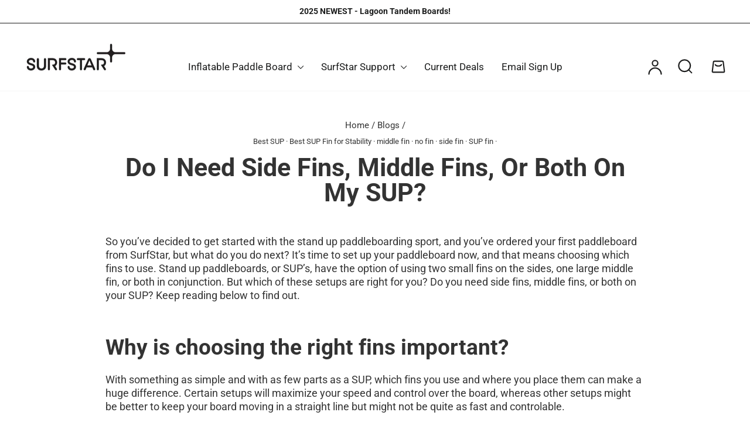

--- FILE ---
content_type: text/html; charset=utf-8
request_url: https://www.surfstarsup.com/blogs/news/do-i-need-side-fins-middle-fins-or-both-on-my-sup
body_size: 36596
content:
<!doctype html>
<html class="no-js" lang="en" dir="ltr">
<script type="text/javascript">
    (function(c,l,a,r,i,t,y){
        c[a]=c[a]||function(){(c[a].q=c[a].q||[]).push(arguments)};
        t=l.createElement(r);t.async=1;t.src="https://www.clarity.ms/tag/"+i;
        y=l.getElementsByTagName(r)[0];y.parentNode.insertBefore(t,y);
    })(window, document, "clarity", "script", "lm5iiuhh68");
</script>
  <head>
    <!-- Google Tag Manager -->
<script>(function(w,d,s,l,i){w[l]=w[l]||[];w[l].push({'gtm.start':
new Date().getTime(),event:'gtm.js'});var f=d.getElementsByTagName(s)[0],
j=d.createElement(s),dl=l!='dataLayer'?'&l='+l:'';j.async=true;j.src=
'https://www.googletagmanager.com/gtm.js?id='+i+dl;f.parentNode.insertBefore(j,f);
})(window,document,'script','dataLayer','GTM-TF676BHD');</script>
<!-- End Google Tag Manager -->
<script>
    window.dataLayer = window.dataLayer || [];
    function gtag() { dataLayer.push(arguments); }

    // 1. 每个页面先默认 不同意追踪 及 不接受 cookie
    gtag('consent', 'default', {
        analytics_storage: 'denied',
        ad_storage: 'denied',
     ad_user_data: 'denied',
              ad_personalization: 'denied',
        wait_for_update: 500, // if has CMP, wait 500ms for CMP to update
        region: [
            'AT', 'BE', 'BG', 'HR', 'CY', 'CZ', 'DK', 'EE', 'FI', 'FR', 'DE', 'GR', 'HU', 'IE', 'IT', 'LV', 'LT', 'LU', 'MT', 'NL', 'PL', 'PT', 'RO', 'SK', 'SI', 'ES', 'SE'
        ], // apply default to specific regions only
    });

    // 1.a 其它可选的设置
    gtag('set', 'url_passthrough', true); // improve tracking via querystring info when consent is denied
    gtag('set', 'ads_data_redaction', true); // further remove ads click info when ad_storage is denied
</script>

<script>
    // 2. 根据用户之前是否同意的选项 在每个页面自动触发 代码同意追踪 及 cookie
    if (localStorage['gtag.consent.option'] !== undefined) {
        const option = JSON.parse(localStorage['gtag.consent.option']);
        gtag('consent', 'update', option);
    }
</script>


<script>
    // 按钮的代码 给用户 同意 cookie
    document.addEventListener('click', function (e) {
        const btnAcceptCookie = e.target.closest('.cb-cookie_consent-container-button'); //同意按钮
        if (btnAcceptCookie === null) return;

        const option = {
            'analytics_storage': 'granted',
            'ad_storage': 'granted',
   'ad_user_data': 'granted',
            'ad_personalization': 'granted'

        };
        gtag('consent', 'update', option);

        // 3. 保存并记录用户是否同意的选项 以便下一页面自动选择是否同意 cookie
        localStorage['gtag.consent.option'] = JSON.stringify(option);
    });
</script>
<!-- Google tag (gtag.js) -->
<script async src="https://www.googletagmanager.com/gtag/js?id=AW-11406521601"></script>
<script>
  window.dataLayer = window.dataLayer || [];
  function gtag(){dataLayer.push(arguments);}
  gtag('js', new Date());

  gtag('config', 'AW-11406521601');
</script>
  <!-- Meta Pixel Code -->
<script>
!function(f,b,e,v,n,t,s)
{if(f.fbq)return;n=f.fbq=function(){n.callMethod?
n.callMethod.apply(n,arguments):n.queue.push(arguments)};
if(!f._fbq)f._fbq=n;n.push=n;n.loaded=!0;n.version='2.0';
n.queue=[];t=b.createElement(e);t.async=!0;
t.src=v;s=b.getElementsByTagName(e)[0];
s.parentNode.insertBefore(t,s)}(window, document,'script',
'https://connect.facebook.net/en_US/fbevents.js');
fbq('init', '3287948751514857');
fbq('track', 'PageView');
</script>
<noscript><img height="1" width="1" style="display:none"
src="https://www.facebook.com/tr?id=3287948751514857&ev=PageView&noscript=1"
/></noscript>
<!-- End Meta Pixel Code -->
  <meta charset="utf-8">
  <meta http-equiv="X-UA-Compatible" content="IE=edge,chrome=1">
  <meta name="viewport" content="width=device-width,initial-scale=1">
  <meta name="theme-color" content="">
  <link rel="canonical" href="https://www.surfstarsup.com/blogs/news/do-i-need-side-fins-middle-fins-or-both-on-my-sup">
  <link rel="preconnect" href="https://cdn.shopify.com" crossorigin>
  <link rel="preconnect" href="https://fonts.shopifycdn.com" crossorigin>
  <link rel="dns-prefetch" href="https://productreviews.shopifycdn.com">
  <link rel="dns-prefetch" href="https://ajax.googleapis.com">
  <link rel="dns-prefetch" href="https://maps.googleapis.com">
  <link rel="dns-prefetch" href="https://maps.gstatic.com"><link rel="shortcut icon" href="//www.surfstarsup.com/cdn/shop/files/S_logo_32x32.jpg?v=1641451709" type="image/png" /><title>Guide on Choosing Best SUP Fin for Stability | SurfStar Blog
&ndash; SurfStar SUP Board
</title>
<meta name="description" content="Choosing a right SUP fin can make a huge difference. We have listed details of side fin, middle fin, no fin guide so you select best SUP option for stability."><meta property="og:site_name" content="SurfStar SUP Board">
  <meta property="og:url" content="https://www.surfstarsup.com/blogs/news/do-i-need-side-fins-middle-fins-or-both-on-my-sup">
  <meta property="og:title" content="Do I Need Side Fins, Middle Fins, Or Both On My SUP?">
  <meta property="og:type" content="article">
  <meta property="og:description" content="So you’ve decided to get started with the stand up paddleboarding sport, and you’ve ordered your first paddleboard from SurfStar, but what do you do next? It’s time to set up your paddleboard now, and that means choosing which fins to use. Stand up paddleboards, or SUP’s, have the option of using two small fins on the sides, one large middle fin, or both in conjunction. But which of these setups are right for you? Do you need side fins, middle fins, or both on your SUP? Keep reading below to find out.
Why is choosing the right fins important?
With something as simple and with as few parts as a SUP, which fins you use and where you place them can make a huge difference. Certain setups will maximize your speed and control over the board, whereas other setups might be better to keep your board moving in a straight line but might not be quite as fast and controlable.
The right SUP setup for you depends on your goals as a paddleboarder. The right setup for competitive racers or other experienced paddleboarders is not necessarily the best option for SUP beginners.
To decide on the right setup you need to first get to know your fins. The large middle fin provides lots of maneuverability, as it cuts deep into the water and has more control over where the paddleboard goes. The side fins, or thruster fins, are best for giving your board increased stability. Interaction with the water on both sides of your SUP makes it harder to tip over, so in general SUP beginners will want a setup that includes the thruster fins.
Middle fin only
If you’re just cruising on gentle water in roughly a straight line you’ll only need a large, single middle fin for your paddleboard. This should be the go-to setup for most SUP beginners. The middle fin is basically an auto-include for most SUP setups as it provides a lot of control over your direction, and without it you can easily find yourself spinning around in the water. If you paddleboard in shallow water or in lakes you may want to consider getting a sharp or serrated middle fin, so it can easily cut through any kelp or other underwater plants to keep you from getting stuck when paddling.
Place your fin centered right on the finbox to let you keep your board from being too sensitive to slight changes in direction. This should generally be 8-10 inches from the back of your paddleboard for best results. All you need to do is attach the middle fin to the finbox with a nut and screw, and from there you should be able to slide it back and forth to fine-tune your setup for the best possible steering.
Middle and side fins
When using the side fins, you’ll almost always want to use the middle fin as well. The full 3-fin SUP setup with side and middle fins is best for surfing or other activities that involve rapidly changing water or quick turns. This includes touring, or paddleboarding for long distances with changing water conditions. The thruster fins can help you gain more speed and decrease the strain on your body, and the middle fin helps you stay balanced whether you’re paddling through flat water or waves.
When you’re paddling quickly, water runs under your board and the front of your large middle fin cuts through it, diverting it to either side. This can cause a vacuum behind your middle fin, creating drag and slowing you down. Including side fins, however, cuts through the water on the side of the board as well and directs more of it towards the middle fin. This fills the vacuum created by the large middle fin slicing through the water, decreasing drag and helping you move faster. This is why the side fins are called “thruster fins”.
Side fins only
There are a few rare situations in which you might want to use only the side fins for your SUP. Some experienced paddleboarders find that they enjoy the feeling of only the side fins when in flat or gentle water, but this will always be slower than including the middle fin. Really it comes down to preference, if you like using just the side fins then go for it! There’s not necessarily a right or wrong way to do this.
No fins
The last option to set up your SUP is actually no fins! This is a setup best left to the pros, as it gives none of the additional stability offered by the fins. A zero fin SUP setup is used for whitewater paddleboarding, as fins will just catch on rocks and debris and cause the paddleboarder to fly off the board. It takes a lot of balance and experience on a SUP to do this safely, so don’t attempt to go whitewater paddleboarding until you’ve put in a lot of hours surfing or cruising on your paddleboard, and always wear a helmet when riding in whitewater with rocks and other hazards.
Conclusion
The best setup for your SUP is really just the setup that feels right to you. Try out all the different options, your SUP from SurfStar will come with all the fins you need to test different configurations. Keep in mind the recommended fins for your activity of choice, but if something else feels right for you then go for it!
When you’ve chosen which fins you want to include, you’ll want to experiment with fin placement until you find something you like. A middle fin placed further toward the front of your fin box will give you a more sensitive feeling when steering and allow you to make sharper turns, while fins placed a little further back can help stabilize the board. Most paddleboards come with a sliding track in the center that lets you adjust the position of your middle fin with ease.
 
 
 
To purchase SurfStar boards on Amazon, click:
https://amzn.to/3AwcIxg 
 "><meta property="og:image" content="http://www.surfstarsup.com/cdn/shop/articles/072774b6b658b3603e1aa7198722775c.png?v=1659181315">
    <meta property="og:image:secure_url" content="https://www.surfstarsup.com/cdn/shop/articles/072774b6b658b3603e1aa7198722775c.png?v=1659181315">
    <meta property="og:image:width" content="801">
    <meta property="og:image:height" content="569"><meta name="twitter:site" content="@">
  <meta name="twitter:card" content="summary_large_image">
  <meta name="twitter:title" content="Do I Need Side Fins, Middle Fins, Or Both On My SUP?">
  <meta name="twitter:description" content="So you’ve decided to get started with the stand up paddleboarding sport, and you’ve ordered your first paddleboard from SurfStar, but what do you do next? It’s time to set up your paddleboard now, and that means choosing which fins to use. Stand up paddleboards, or SUP’s, have the option of using two small fins on the sides, one large middle fin, or both in conjunction. But which of these setups are right for you? Do you need side fins, middle fins, or both on your SUP? Keep reading below to find out.
Why is choosing the right fins important?
With something as simple and with as few parts as a SUP, which fins you use and where you place them can make a huge difference. Certain setups will maximize your speed and control over the board, whereas other setups might be better to keep your board moving in a straight line but might not be quite as fast and controlable.
The right SUP setup for you depends on your goals as a paddleboarder. The right setup for competitive racers or other experienced paddleboarders is not necessarily the best option for SUP beginners.
To decide on the right setup you need to first get to know your fins. The large middle fin provides lots of maneuverability, as it cuts deep into the water and has more control over where the paddleboard goes. The side fins, or thruster fins, are best for giving your board increased stability. Interaction with the water on both sides of your SUP makes it harder to tip over, so in general SUP beginners will want a setup that includes the thruster fins.
Middle fin only
If you’re just cruising on gentle water in roughly a straight line you’ll only need a large, single middle fin for your paddleboard. This should be the go-to setup for most SUP beginners. The middle fin is basically an auto-include for most SUP setups as it provides a lot of control over your direction, and without it you can easily find yourself spinning around in the water. If you paddleboard in shallow water or in lakes you may want to consider getting a sharp or serrated middle fin, so it can easily cut through any kelp or other underwater plants to keep you from getting stuck when paddling.
Place your fin centered right on the finbox to let you keep your board from being too sensitive to slight changes in direction. This should generally be 8-10 inches from the back of your paddleboard for best results. All you need to do is attach the middle fin to the finbox with a nut and screw, and from there you should be able to slide it back and forth to fine-tune your setup for the best possible steering.
Middle and side fins
When using the side fins, you’ll almost always want to use the middle fin as well. The full 3-fin SUP setup with side and middle fins is best for surfing or other activities that involve rapidly changing water or quick turns. This includes touring, or paddleboarding for long distances with changing water conditions. The thruster fins can help you gain more speed and decrease the strain on your body, and the middle fin helps you stay balanced whether you’re paddling through flat water or waves.
When you’re paddling quickly, water runs under your board and the front of your large middle fin cuts through it, diverting it to either side. This can cause a vacuum behind your middle fin, creating drag and slowing you down. Including side fins, however, cuts through the water on the side of the board as well and directs more of it towards the middle fin. This fills the vacuum created by the large middle fin slicing through the water, decreasing drag and helping you move faster. This is why the side fins are called “thruster fins”.
Side fins only
There are a few rare situations in which you might want to use only the side fins for your SUP. Some experienced paddleboarders find that they enjoy the feeling of only the side fins when in flat or gentle water, but this will always be slower than including the middle fin. Really it comes down to preference, if you like using just the side fins then go for it! There’s not necessarily a right or wrong way to do this.
No fins
The last option to set up your SUP is actually no fins! This is a setup best left to the pros, as it gives none of the additional stability offered by the fins. A zero fin SUP setup is used for whitewater paddleboarding, as fins will just catch on rocks and debris and cause the paddleboarder to fly off the board. It takes a lot of balance and experience on a SUP to do this safely, so don’t attempt to go whitewater paddleboarding until you’ve put in a lot of hours surfing or cruising on your paddleboard, and always wear a helmet when riding in whitewater with rocks and other hazards.
Conclusion
The best setup for your SUP is really just the setup that feels right to you. Try out all the different options, your SUP from SurfStar will come with all the fins you need to test different configurations. Keep in mind the recommended fins for your activity of choice, but if something else feels right for you then go for it!
When you’ve chosen which fins you want to include, you’ll want to experiment with fin placement until you find something you like. A middle fin placed further toward the front of your fin box will give you a more sensitive feeling when steering and allow you to make sharper turns, while fins placed a little further back can help stabilize the board. Most paddleboards come with a sliding track in the center that lets you adjust the position of your middle fin with ease.
 
 
 
To purchase SurfStar boards on Amazon, click:
https://amzn.to/3AwcIxg 
 ">
<style data-shopify>@font-face {
  font-family: Roboto;
  font-weight: 700;
  font-style: normal;
  font-display: swap;
  src: url("//www.surfstarsup.com/cdn/fonts/roboto/roboto_n7.f38007a10afbbde8976c4056bfe890710d51dec2.woff2") format("woff2"),
       url("//www.surfstarsup.com/cdn/fonts/roboto/roboto_n7.94bfdd3e80c7be00e128703d245c207769d763f9.woff") format("woff");
}

  @font-face {
  font-family: Roboto;
  font-weight: 400;
  font-style: normal;
  font-display: swap;
  src: url("//www.surfstarsup.com/cdn/fonts/roboto/roboto_n4.2019d890f07b1852f56ce63ba45b2db45d852cba.woff2") format("woff2"),
       url("//www.surfstarsup.com/cdn/fonts/roboto/roboto_n4.238690e0007583582327135619c5f7971652fa9d.woff") format("woff");
}


  @font-face {
  font-family: Roboto;
  font-weight: 600;
  font-style: normal;
  font-display: swap;
  src: url("//www.surfstarsup.com/cdn/fonts/roboto/roboto_n6.3d305d5382545b48404c304160aadee38c90ef9d.woff2") format("woff2"),
       url("//www.surfstarsup.com/cdn/fonts/roboto/roboto_n6.bb37be020157f87e181e5489d5e9137ad60c47a2.woff") format("woff");
}

  @font-face {
  font-family: Roboto;
  font-weight: 400;
  font-style: italic;
  font-display: swap;
  src: url("//www.surfstarsup.com/cdn/fonts/roboto/roboto_i4.57ce898ccda22ee84f49e6b57ae302250655e2d4.woff2") format("woff2"),
       url("//www.surfstarsup.com/cdn/fonts/roboto/roboto_i4.b21f3bd061cbcb83b824ae8c7671a82587b264bf.woff") format("woff");
}

  @font-face {
  font-family: Roboto;
  font-weight: 600;
  font-style: italic;
  font-display: swap;
  src: url("//www.surfstarsup.com/cdn/fonts/roboto/roboto_i6.ebd6b6733fb2b030d60cbf61316511a7ffd82fb3.woff2") format("woff2"),
       url("//www.surfstarsup.com/cdn/fonts/roboto/roboto_i6.1363905a6d5249605bc5e0f859663ffe95ac3bed.woff") format("woff");
}

</style><link href="//www.surfstarsup.com/cdn/shop/t/12/assets/theme.css?v=146722086115448596831752497977" rel="stylesheet" type="text/css" media="all" />
  <link href="//www.surfstarsup.com/cdn/shop/t/12/assets/swiper.min.css?v=170693285637379650031715397147" rel="stylesheet" type="text/css" media="all" />
<style data-shopify>:root {
    --typeHeaderPrimary: Roboto;
    --typeHeaderFallback: sans-serif;
    --typeHeaderSize: 43px;
    --typeHeaderWeight: 700;
    --typeHeaderLineHeight: 1;
    --typeHeaderSpacing: 0.0em;

    --typeBasePrimary:Roboto;
    --typeBaseFallback:sans-serif;
    --typeBaseSize: 18px;
    --typeBaseWeight: 400;
    --typeBaseSpacing: 0.0em;
    --typeBaseLineHeight: 1.3;
    --typeBaselineHeightMinus01: 1.2;

    --typeCollectionTitle: 29px;

    --iconWeight: 3px;
    --iconLinecaps: round;

    
        --buttonRadius: 3px;
    

    --colorGridOverlayOpacity: 0.2;
    }

    .placeholder-content {
    background-image: linear-gradient(100deg, #ffffff 40%, #f7f7f7 63%, #ffffff 79%);
    }</style>
  <script>
    document.documentElement.className = document.documentElement.className.replace('no-js', 'js');

    window.theme = window.theme || {};
    theme.routes = {
      home: "/",
      cart: "/cart.js",
      cartPage: "/cart",
      cartAdd: "/cart/add.js",
      cartChange: "/cart/change.js",
      search: "/search",
      predictiveSearch: "/search/suggest"
    };
    theme.strings = {
      soldOut: "Sold Out",
      unavailable: "Unavailable",
      inStockLabel: "In stock, ready to ship",
      oneStockLabel: "Low stock - [count] item left",
      otherStockLabel: "Low stock - [count] items left",
      willNotShipUntil: "Ready to ship [date]",
      willBeInStockAfter: "Back in stock [date]",
      waitingForStock: "Inventory on the way",
      savePrice: "Save [saved_amount]",
      cartEmpty: "Your cart is currently empty.",
      cartTermsConfirmation: "You must agree with the terms and conditions of sales to check out",
      searchCollections: "Collections",
      searchPages: "Pages",
      searchArticles: "Articles",
      productFrom: "from ",
      maxQuantity: "You can only have [quantity] of [title] in your cart."
    };
    theme.settings = {
      cartType: "drawer",
      isCustomerTemplate: false,
      moneyFormat: "${{amount}}",
      saveType: "dollar",
      productImageSize: "square",
      productImageCover: true,
      predictiveSearch: true,
      predictiveSearchType: null,
      predictiveSearchVendor: false,
      predictiveSearchPrice: true,
      quickView: false,
      themeName: 'Impulse',
      themeVersion: "7.4.0"
    };
  </script>

  <script>window.performance && window.performance.mark && window.performance.mark('shopify.content_for_header.start');</script><meta name="google-site-verification" content="Yde_a1N8jPkKuBeIMY8ytA13d_ZQHgwZwKSQscvzFsM">
<meta id="shopify-digital-wallet" name="shopify-digital-wallet" content="/52908458180/digital_wallets/dialog">
<meta name="shopify-checkout-api-token" content="2c5b0e917a1d5e97cc9d6e3d48d616c8">
<meta id="in-context-paypal-metadata" data-shop-id="52908458180" data-venmo-supported="true" data-environment="production" data-locale="en_US" data-paypal-v4="true" data-currency="USD">
<link rel="alternate" type="application/atom+xml" title="Feed" href="/blogs/news.atom" />
<script async="async" src="/checkouts/internal/preloads.js?locale=en-US"></script>
<script id="shopify-features" type="application/json">{"accessToken":"2c5b0e917a1d5e97cc9d6e3d48d616c8","betas":["rich-media-storefront-analytics"],"domain":"www.surfstarsup.com","predictiveSearch":true,"shopId":52908458180,"locale":"en"}</script>
<script>var Shopify = Shopify || {};
Shopify.shop = "surfstar-isup.myshopify.com";
Shopify.locale = "en";
Shopify.currency = {"active":"USD","rate":"1.0"};
Shopify.country = "US";
Shopify.theme = {"name":"Copy of Copy of Updating【SparkX】","id":136635678916,"schema_name":"Impulse","schema_version":"7.4.0","theme_store_id":857,"role":"main"};
Shopify.theme.handle = "null";
Shopify.theme.style = {"id":null,"handle":null};
Shopify.cdnHost = "www.surfstarsup.com/cdn";
Shopify.routes = Shopify.routes || {};
Shopify.routes.root = "/";</script>
<script type="module">!function(o){(o.Shopify=o.Shopify||{}).modules=!0}(window);</script>
<script>!function(o){function n(){var o=[];function n(){o.push(Array.prototype.slice.apply(arguments))}return n.q=o,n}var t=o.Shopify=o.Shopify||{};t.loadFeatures=n(),t.autoloadFeatures=n()}(window);</script>
<script id="shop-js-analytics" type="application/json">{"pageType":"article"}</script>
<script defer="defer" async type="module" src="//www.surfstarsup.com/cdn/shopifycloud/shop-js/modules/v2/client.init-shop-cart-sync_BT-GjEfc.en.esm.js"></script>
<script defer="defer" async type="module" src="//www.surfstarsup.com/cdn/shopifycloud/shop-js/modules/v2/chunk.common_D58fp_Oc.esm.js"></script>
<script defer="defer" async type="module" src="//www.surfstarsup.com/cdn/shopifycloud/shop-js/modules/v2/chunk.modal_xMitdFEc.esm.js"></script>
<script type="module">
  await import("//www.surfstarsup.com/cdn/shopifycloud/shop-js/modules/v2/client.init-shop-cart-sync_BT-GjEfc.en.esm.js");
await import("//www.surfstarsup.com/cdn/shopifycloud/shop-js/modules/v2/chunk.common_D58fp_Oc.esm.js");
await import("//www.surfstarsup.com/cdn/shopifycloud/shop-js/modules/v2/chunk.modal_xMitdFEc.esm.js");

  window.Shopify.SignInWithShop?.initShopCartSync?.({"fedCMEnabled":true,"windoidEnabled":true});

</script>
<script>(function() {
  var isLoaded = false;
  function asyncLoad() {
    if (isLoaded) return;
    isLoaded = true;
    var urls = ["https:\/\/cdn.a2rev.com\/a2\/1.0.5\/js\/app.js?shop=surfstar-isup.myshopify.com","https:\/\/sdks.automizely.com\/conversions\/v1\/conversions.js?app_connection_id=c96ff85a7bc5400bba491381b275c421\u0026mapped_org_id=6b6dfae21e11a89331464c0841282066_v1\u0026shop=surfstar-isup.myshopify.com"];
    for (var i = 0; i < urls.length; i++) {
      var s = document.createElement('script');
      s.type = 'text/javascript';
      s.async = true;
      s.src = urls[i];
      var x = document.getElementsByTagName('script')[0];
      x.parentNode.insertBefore(s, x);
    }
  };
  if(window.attachEvent) {
    window.attachEvent('onload', asyncLoad);
  } else {
    window.addEventListener('load', asyncLoad, false);
  }
})();</script>
<script id="__st">var __st={"a":52908458180,"offset":-28800,"reqid":"940df59c-c3c1-438c-ad7b-dfdde584544b-1769325300","pageurl":"www.surfstarsup.com\/blogs\/news\/do-i-need-side-fins-middle-fins-or-both-on-my-sup","s":"articles-557300711620","u":"4e76bf0295ff","p":"article","rtyp":"article","rid":557300711620};</script>
<script>window.ShopifyPaypalV4VisibilityTracking = true;</script>
<script id="captcha-bootstrap">!function(){'use strict';const t='contact',e='account',n='new_comment',o=[[t,t],['blogs',n],['comments',n],[t,'customer']],c=[[e,'customer_login'],[e,'guest_login'],[e,'recover_customer_password'],[e,'create_customer']],r=t=>t.map((([t,e])=>`form[action*='/${t}']:not([data-nocaptcha='true']) input[name='form_type'][value='${e}']`)).join(','),a=t=>()=>t?[...document.querySelectorAll(t)].map((t=>t.form)):[];function s(){const t=[...o],e=r(t);return a(e)}const i='password',u='form_key',d=['recaptcha-v3-token','g-recaptcha-response','h-captcha-response',i],f=()=>{try{return window.sessionStorage}catch{return}},m='__shopify_v',_=t=>t.elements[u];function p(t,e,n=!1){try{const o=window.sessionStorage,c=JSON.parse(o.getItem(e)),{data:r}=function(t){const{data:e,action:n}=t;return t[m]||n?{data:e,action:n}:{data:t,action:n}}(c);for(const[e,n]of Object.entries(r))t.elements[e]&&(t.elements[e].value=n);n&&o.removeItem(e)}catch(o){console.error('form repopulation failed',{error:o})}}const l='form_type',E='cptcha';function T(t){t.dataset[E]=!0}const w=window,h=w.document,L='Shopify',v='ce_forms',y='captcha';let A=!1;((t,e)=>{const n=(g='f06e6c50-85a8-45c8-87d0-21a2b65856fe',I='https://cdn.shopify.com/shopifycloud/storefront-forms-hcaptcha/ce_storefront_forms_captcha_hcaptcha.v1.5.2.iife.js',D={infoText:'Protected by hCaptcha',privacyText:'Privacy',termsText:'Terms'},(t,e,n)=>{const o=w[L][v],c=o.bindForm;if(c)return c(t,g,e,D).then(n);var r;o.q.push([[t,g,e,D],n]),r=I,A||(h.body.append(Object.assign(h.createElement('script'),{id:'captcha-provider',async:!0,src:r})),A=!0)});var g,I,D;w[L]=w[L]||{},w[L][v]=w[L][v]||{},w[L][v].q=[],w[L][y]=w[L][y]||{},w[L][y].protect=function(t,e){n(t,void 0,e),T(t)},Object.freeze(w[L][y]),function(t,e,n,w,h,L){const[v,y,A,g]=function(t,e,n){const i=e?o:[],u=t?c:[],d=[...i,...u],f=r(d),m=r(i),_=r(d.filter((([t,e])=>n.includes(e))));return[a(f),a(m),a(_),s()]}(w,h,L),I=t=>{const e=t.target;return e instanceof HTMLFormElement?e:e&&e.form},D=t=>v().includes(t);t.addEventListener('submit',(t=>{const e=I(t);if(!e)return;const n=D(e)&&!e.dataset.hcaptchaBound&&!e.dataset.recaptchaBound,o=_(e),c=g().includes(e)&&(!o||!o.value);(n||c)&&t.preventDefault(),c&&!n&&(function(t){try{if(!f())return;!function(t){const e=f();if(!e)return;const n=_(t);if(!n)return;const o=n.value;o&&e.removeItem(o)}(t);const e=Array.from(Array(32),(()=>Math.random().toString(36)[2])).join('');!function(t,e){_(t)||t.append(Object.assign(document.createElement('input'),{type:'hidden',name:u})),t.elements[u].value=e}(t,e),function(t,e){const n=f();if(!n)return;const o=[...t.querySelectorAll(`input[type='${i}']`)].map((({name:t})=>t)),c=[...d,...o],r={};for(const[a,s]of new FormData(t).entries())c.includes(a)||(r[a]=s);n.setItem(e,JSON.stringify({[m]:1,action:t.action,data:r}))}(t,e)}catch(e){console.error('failed to persist form',e)}}(e),e.submit())}));const S=(t,e)=>{t&&!t.dataset[E]&&(n(t,e.some((e=>e===t))),T(t))};for(const o of['focusin','change'])t.addEventListener(o,(t=>{const e=I(t);D(e)&&S(e,y())}));const B=e.get('form_key'),M=e.get(l),P=B&&M;t.addEventListener('DOMContentLoaded',(()=>{const t=y();if(P)for(const e of t)e.elements[l].value===M&&p(e,B);[...new Set([...A(),...v().filter((t=>'true'===t.dataset.shopifyCaptcha))])].forEach((e=>S(e,t)))}))}(h,new URLSearchParams(w.location.search),n,t,e,['guest_login'])})(!1,!0)}();</script>
<script integrity="sha256-4kQ18oKyAcykRKYeNunJcIwy7WH5gtpwJnB7kiuLZ1E=" data-source-attribution="shopify.loadfeatures" defer="defer" src="//www.surfstarsup.com/cdn/shopifycloud/storefront/assets/storefront/load_feature-a0a9edcb.js" crossorigin="anonymous"></script>
<script data-source-attribution="shopify.dynamic_checkout.dynamic.init">var Shopify=Shopify||{};Shopify.PaymentButton=Shopify.PaymentButton||{isStorefrontPortableWallets:!0,init:function(){window.Shopify.PaymentButton.init=function(){};var t=document.createElement("script");t.src="https://www.surfstarsup.com/cdn/shopifycloud/portable-wallets/latest/portable-wallets.en.js",t.type="module",document.head.appendChild(t)}};
</script>
<script data-source-attribution="shopify.dynamic_checkout.buyer_consent">
  function portableWalletsHideBuyerConsent(e){var t=document.getElementById("shopify-buyer-consent"),n=document.getElementById("shopify-subscription-policy-button");t&&n&&(t.classList.add("hidden"),t.setAttribute("aria-hidden","true"),n.removeEventListener("click",e))}function portableWalletsShowBuyerConsent(e){var t=document.getElementById("shopify-buyer-consent"),n=document.getElementById("shopify-subscription-policy-button");t&&n&&(t.classList.remove("hidden"),t.removeAttribute("aria-hidden"),n.addEventListener("click",e))}window.Shopify?.PaymentButton&&(window.Shopify.PaymentButton.hideBuyerConsent=portableWalletsHideBuyerConsent,window.Shopify.PaymentButton.showBuyerConsent=portableWalletsShowBuyerConsent);
</script>
<script data-source-attribution="shopify.dynamic_checkout.cart.bootstrap">document.addEventListener("DOMContentLoaded",(function(){function t(){return document.querySelector("shopify-accelerated-checkout-cart, shopify-accelerated-checkout")}if(t())Shopify.PaymentButton.init();else{new MutationObserver((function(e,n){t()&&(Shopify.PaymentButton.init(),n.disconnect())})).observe(document.body,{childList:!0,subtree:!0})}}));
</script>
<link id="shopify-accelerated-checkout-styles" rel="stylesheet" media="screen" href="https://www.surfstarsup.com/cdn/shopifycloud/portable-wallets/latest/accelerated-checkout-backwards-compat.css" crossorigin="anonymous">
<style id="shopify-accelerated-checkout-cart">
        #shopify-buyer-consent {
  margin-top: 1em;
  display: inline-block;
  width: 100%;
}

#shopify-buyer-consent.hidden {
  display: none;
}

#shopify-subscription-policy-button {
  background: none;
  border: none;
  padding: 0;
  text-decoration: underline;
  font-size: inherit;
  cursor: pointer;
}

#shopify-subscription-policy-button::before {
  box-shadow: none;
}

      </style>

<script>window.performance && window.performance.mark && window.performance.mark('shopify.content_for_header.end');</script>

  <script src="//www.surfstarsup.com/cdn/shop/t/12/assets/vendor-scripts-v11.js" defer="defer"></script><script src="//www.surfstarsup.com/cdn/shop/t/12/assets/jquery-3.6.0.min.js?v=14044491599898008241715397147"></script>
  <script src="//www.surfstarsup.com/cdn/shop/t/12/assets/swiper.min.js?v=169100074591832972461715397147"></script>
  <script src="//www.surfstarsup.com/cdn/shop/t/12/assets/theme.js?v=24336421369537448921715397147" defer="defer"></script>

<link href="//www.surfstarsup.com/cdn/shop/t/12/assets/a2reviews-custom.css?v=96750357499336152931715397147" rel="stylesheet" type="text/css" media="all" />


<!-- BEGIN app block: shopify://apps/simprosys-google-shopping-feed/blocks/core_settings_block/1f0b859e-9fa6-4007-97e8-4513aff5ff3b --><!-- BEGIN: GSF App Core Tags & Scripts by Simprosys Google Shopping Feed -->









<!-- END: GSF App Core Tags & Scripts by Simprosys Google Shopping Feed -->
<!-- END app block --><!-- BEGIN app block: shopify://apps/pagefly-page-builder/blocks/app-embed/83e179f7-59a0-4589-8c66-c0dddf959200 -->

<!-- BEGIN app snippet: pagefly-cro-ab-testing-main -->







<script>
  ;(function () {
    const url = new URL(window.location)
    const viewParam = url.searchParams.get('view')
    if (viewParam && viewParam.includes('variant-pf-')) {
      url.searchParams.set('pf_v', viewParam)
      url.searchParams.delete('view')
      window.history.replaceState({}, '', url)
    }
  })()
</script>



<script type='module'>
  
  window.PAGEFLY_CRO = window.PAGEFLY_CRO || {}

  window.PAGEFLY_CRO['data_debug'] = {
    original_template_suffix: "",
    allow_ab_test: false,
    ab_test_start_time: 0,
    ab_test_end_time: 0,
    today_date_time: 1769325300000,
  }
  window.PAGEFLY_CRO['GA4'] = { enabled: false}
</script>

<!-- END app snippet -->








  <script src='https://cdn.shopify.com/extensions/019bb4f9-aed6-78a3-be91-e9d44663e6bf/pagefly-page-builder-215/assets/pagefly-helper.js' defer='defer'></script>

  <script src='https://cdn.shopify.com/extensions/019bb4f9-aed6-78a3-be91-e9d44663e6bf/pagefly-page-builder-215/assets/pagefly-general-helper.js' defer='defer'></script>

  <script src='https://cdn.shopify.com/extensions/019bb4f9-aed6-78a3-be91-e9d44663e6bf/pagefly-page-builder-215/assets/pagefly-snap-slider.js' defer='defer'></script>

  <script src='https://cdn.shopify.com/extensions/019bb4f9-aed6-78a3-be91-e9d44663e6bf/pagefly-page-builder-215/assets/pagefly-slideshow-v3.js' defer='defer'></script>

  <script src='https://cdn.shopify.com/extensions/019bb4f9-aed6-78a3-be91-e9d44663e6bf/pagefly-page-builder-215/assets/pagefly-slideshow-v4.js' defer='defer'></script>

  <script src='https://cdn.shopify.com/extensions/019bb4f9-aed6-78a3-be91-e9d44663e6bf/pagefly-page-builder-215/assets/pagefly-glider.js' defer='defer'></script>

  <script src='https://cdn.shopify.com/extensions/019bb4f9-aed6-78a3-be91-e9d44663e6bf/pagefly-page-builder-215/assets/pagefly-slideshow-v1-v2.js' defer='defer'></script>

  <script src='https://cdn.shopify.com/extensions/019bb4f9-aed6-78a3-be91-e9d44663e6bf/pagefly-page-builder-215/assets/pagefly-product-media.js' defer='defer'></script>

  <script src='https://cdn.shopify.com/extensions/019bb4f9-aed6-78a3-be91-e9d44663e6bf/pagefly-page-builder-215/assets/pagefly-product.js' defer='defer'></script>


<script id='pagefly-helper-data' type='application/json'>
  {
    "page_optimization": {
      "assets_prefetching": false
    },
    "elements_asset_mapper": {
      "Accordion": "https://cdn.shopify.com/extensions/019bb4f9-aed6-78a3-be91-e9d44663e6bf/pagefly-page-builder-215/assets/pagefly-accordion.js",
      "Accordion3": "https://cdn.shopify.com/extensions/019bb4f9-aed6-78a3-be91-e9d44663e6bf/pagefly-page-builder-215/assets/pagefly-accordion3.js",
      "CountDown": "https://cdn.shopify.com/extensions/019bb4f9-aed6-78a3-be91-e9d44663e6bf/pagefly-page-builder-215/assets/pagefly-countdown.js",
      "GMap1": "https://cdn.shopify.com/extensions/019bb4f9-aed6-78a3-be91-e9d44663e6bf/pagefly-page-builder-215/assets/pagefly-gmap.js",
      "GMap2": "https://cdn.shopify.com/extensions/019bb4f9-aed6-78a3-be91-e9d44663e6bf/pagefly-page-builder-215/assets/pagefly-gmap.js",
      "GMapBasicV2": "https://cdn.shopify.com/extensions/019bb4f9-aed6-78a3-be91-e9d44663e6bf/pagefly-page-builder-215/assets/pagefly-gmap.js",
      "GMapAdvancedV2": "https://cdn.shopify.com/extensions/019bb4f9-aed6-78a3-be91-e9d44663e6bf/pagefly-page-builder-215/assets/pagefly-gmap.js",
      "HTML.Video": "https://cdn.shopify.com/extensions/019bb4f9-aed6-78a3-be91-e9d44663e6bf/pagefly-page-builder-215/assets/pagefly-htmlvideo.js",
      "HTML.Video2": "https://cdn.shopify.com/extensions/019bb4f9-aed6-78a3-be91-e9d44663e6bf/pagefly-page-builder-215/assets/pagefly-htmlvideo2.js",
      "HTML.Video3": "https://cdn.shopify.com/extensions/019bb4f9-aed6-78a3-be91-e9d44663e6bf/pagefly-page-builder-215/assets/pagefly-htmlvideo2.js",
      "BackgroundVideo": "https://cdn.shopify.com/extensions/019bb4f9-aed6-78a3-be91-e9d44663e6bf/pagefly-page-builder-215/assets/pagefly-htmlvideo2.js",
      "Instagram": "https://cdn.shopify.com/extensions/019bb4f9-aed6-78a3-be91-e9d44663e6bf/pagefly-page-builder-215/assets/pagefly-instagram.js",
      "Instagram2": "https://cdn.shopify.com/extensions/019bb4f9-aed6-78a3-be91-e9d44663e6bf/pagefly-page-builder-215/assets/pagefly-instagram.js",
      "Insta3": "https://cdn.shopify.com/extensions/019bb4f9-aed6-78a3-be91-e9d44663e6bf/pagefly-page-builder-215/assets/pagefly-instagram3.js",
      "Tabs": "https://cdn.shopify.com/extensions/019bb4f9-aed6-78a3-be91-e9d44663e6bf/pagefly-page-builder-215/assets/pagefly-tab.js",
      "Tabs3": "https://cdn.shopify.com/extensions/019bb4f9-aed6-78a3-be91-e9d44663e6bf/pagefly-page-builder-215/assets/pagefly-tab3.js",
      "ProductBox": "https://cdn.shopify.com/extensions/019bb4f9-aed6-78a3-be91-e9d44663e6bf/pagefly-page-builder-215/assets/pagefly-cart.js",
      "FBPageBox2": "https://cdn.shopify.com/extensions/019bb4f9-aed6-78a3-be91-e9d44663e6bf/pagefly-page-builder-215/assets/pagefly-facebook.js",
      "FBLikeButton2": "https://cdn.shopify.com/extensions/019bb4f9-aed6-78a3-be91-e9d44663e6bf/pagefly-page-builder-215/assets/pagefly-facebook.js",
      "TwitterFeed2": "https://cdn.shopify.com/extensions/019bb4f9-aed6-78a3-be91-e9d44663e6bf/pagefly-page-builder-215/assets/pagefly-twitter.js",
      "Paragraph4": "https://cdn.shopify.com/extensions/019bb4f9-aed6-78a3-be91-e9d44663e6bf/pagefly-page-builder-215/assets/pagefly-paragraph4.js",

      "AliReviews": "https://cdn.shopify.com/extensions/019bb4f9-aed6-78a3-be91-e9d44663e6bf/pagefly-page-builder-215/assets/pagefly-3rd-elements.js",
      "BackInStock": "https://cdn.shopify.com/extensions/019bb4f9-aed6-78a3-be91-e9d44663e6bf/pagefly-page-builder-215/assets/pagefly-3rd-elements.js",
      "GloboBackInStock": "https://cdn.shopify.com/extensions/019bb4f9-aed6-78a3-be91-e9d44663e6bf/pagefly-page-builder-215/assets/pagefly-3rd-elements.js",
      "GrowaveWishlist": "https://cdn.shopify.com/extensions/019bb4f9-aed6-78a3-be91-e9d44663e6bf/pagefly-page-builder-215/assets/pagefly-3rd-elements.js",
      "InfiniteOptionsShopPad": "https://cdn.shopify.com/extensions/019bb4f9-aed6-78a3-be91-e9d44663e6bf/pagefly-page-builder-215/assets/pagefly-3rd-elements.js",
      "InkybayProductPersonalizer": "https://cdn.shopify.com/extensions/019bb4f9-aed6-78a3-be91-e9d44663e6bf/pagefly-page-builder-215/assets/pagefly-3rd-elements.js",
      "LimeSpot": "https://cdn.shopify.com/extensions/019bb4f9-aed6-78a3-be91-e9d44663e6bf/pagefly-page-builder-215/assets/pagefly-3rd-elements.js",
      "Loox": "https://cdn.shopify.com/extensions/019bb4f9-aed6-78a3-be91-e9d44663e6bf/pagefly-page-builder-215/assets/pagefly-3rd-elements.js",
      "Opinew": "https://cdn.shopify.com/extensions/019bb4f9-aed6-78a3-be91-e9d44663e6bf/pagefly-page-builder-215/assets/pagefly-3rd-elements.js",
      "Powr": "https://cdn.shopify.com/extensions/019bb4f9-aed6-78a3-be91-e9d44663e6bf/pagefly-page-builder-215/assets/pagefly-3rd-elements.js",
      "ProductReviews": "https://cdn.shopify.com/extensions/019bb4f9-aed6-78a3-be91-e9d44663e6bf/pagefly-page-builder-215/assets/pagefly-3rd-elements.js",
      "PushOwl": "https://cdn.shopify.com/extensions/019bb4f9-aed6-78a3-be91-e9d44663e6bf/pagefly-page-builder-215/assets/pagefly-3rd-elements.js",
      "ReCharge": "https://cdn.shopify.com/extensions/019bb4f9-aed6-78a3-be91-e9d44663e6bf/pagefly-page-builder-215/assets/pagefly-3rd-elements.js",
      "Rivyo": "https://cdn.shopify.com/extensions/019bb4f9-aed6-78a3-be91-e9d44663e6bf/pagefly-page-builder-215/assets/pagefly-3rd-elements.js",
      "TrackingMore": "https://cdn.shopify.com/extensions/019bb4f9-aed6-78a3-be91-e9d44663e6bf/pagefly-page-builder-215/assets/pagefly-3rd-elements.js",
      "Vitals": "https://cdn.shopify.com/extensions/019bb4f9-aed6-78a3-be91-e9d44663e6bf/pagefly-page-builder-215/assets/pagefly-3rd-elements.js",
      "Wiser": "https://cdn.shopify.com/extensions/019bb4f9-aed6-78a3-be91-e9d44663e6bf/pagefly-page-builder-215/assets/pagefly-3rd-elements.js"
    },
    "custom_elements_mapper": {
      "pf-click-action-element": "https://cdn.shopify.com/extensions/019bb4f9-aed6-78a3-be91-e9d44663e6bf/pagefly-page-builder-215/assets/pagefly-click-action-element.js",
      "pf-dialog-element": "https://cdn.shopify.com/extensions/019bb4f9-aed6-78a3-be91-e9d44663e6bf/pagefly-page-builder-215/assets/pagefly-dialog-element.js"
    }
  }
</script>


<!-- END app block --><script src="https://cdn.shopify.com/extensions/ddd2457a-821a-4bd3-987c-5d0890ffb0f6/ultimate-gdpr-eu-cookie-banner-19/assets/cookie-widget.js" type="text/javascript" defer="defer"></script>
<script src="https://cdn.shopify.com/extensions/019b97b0-6350-7631-8123-95494b086580/socialwidget-instafeed-78/assets/social-widget.min.js" type="text/javascript" defer="defer"></script>
<link href="https://monorail-edge.shopifysvc.com" rel="dns-prefetch">
<script>(function(){if ("sendBeacon" in navigator && "performance" in window) {try {var session_token_from_headers = performance.getEntriesByType('navigation')[0].serverTiming.find(x => x.name == '_s').description;} catch {var session_token_from_headers = undefined;}var session_cookie_matches = document.cookie.match(/_shopify_s=([^;]*)/);var session_token_from_cookie = session_cookie_matches && session_cookie_matches.length === 2 ? session_cookie_matches[1] : "";var session_token = session_token_from_headers || session_token_from_cookie || "";function handle_abandonment_event(e) {var entries = performance.getEntries().filter(function(entry) {return /monorail-edge.shopifysvc.com/.test(entry.name);});if (!window.abandonment_tracked && entries.length === 0) {window.abandonment_tracked = true;var currentMs = Date.now();var navigation_start = performance.timing.navigationStart;var payload = {shop_id: 52908458180,url: window.location.href,navigation_start,duration: currentMs - navigation_start,session_token,page_type: "article"};window.navigator.sendBeacon("https://monorail-edge.shopifysvc.com/v1/produce", JSON.stringify({schema_id: "online_store_buyer_site_abandonment/1.1",payload: payload,metadata: {event_created_at_ms: currentMs,event_sent_at_ms: currentMs}}));}}window.addEventListener('pagehide', handle_abandonment_event);}}());</script>
<script id="web-pixels-manager-setup">(function e(e,d,r,n,o){if(void 0===o&&(o={}),!Boolean(null===(a=null===(i=window.Shopify)||void 0===i?void 0:i.analytics)||void 0===a?void 0:a.replayQueue)){var i,a;window.Shopify=window.Shopify||{};var t=window.Shopify;t.analytics=t.analytics||{};var s=t.analytics;s.replayQueue=[],s.publish=function(e,d,r){return s.replayQueue.push([e,d,r]),!0};try{self.performance.mark("wpm:start")}catch(e){}var l=function(){var e={modern:/Edge?\/(1{2}[4-9]|1[2-9]\d|[2-9]\d{2}|\d{4,})\.\d+(\.\d+|)|Firefox\/(1{2}[4-9]|1[2-9]\d|[2-9]\d{2}|\d{4,})\.\d+(\.\d+|)|Chrom(ium|e)\/(9{2}|\d{3,})\.\d+(\.\d+|)|(Maci|X1{2}).+ Version\/(15\.\d+|(1[6-9]|[2-9]\d|\d{3,})\.\d+)([,.]\d+|)( \(\w+\)|)( Mobile\/\w+|) Safari\/|Chrome.+OPR\/(9{2}|\d{3,})\.\d+\.\d+|(CPU[ +]OS|iPhone[ +]OS|CPU[ +]iPhone|CPU IPhone OS|CPU iPad OS)[ +]+(15[._]\d+|(1[6-9]|[2-9]\d|\d{3,})[._]\d+)([._]\d+|)|Android:?[ /-](13[3-9]|1[4-9]\d|[2-9]\d{2}|\d{4,})(\.\d+|)(\.\d+|)|Android.+Firefox\/(13[5-9]|1[4-9]\d|[2-9]\d{2}|\d{4,})\.\d+(\.\d+|)|Android.+Chrom(ium|e)\/(13[3-9]|1[4-9]\d|[2-9]\d{2}|\d{4,})\.\d+(\.\d+|)|SamsungBrowser\/([2-9]\d|\d{3,})\.\d+/,legacy:/Edge?\/(1[6-9]|[2-9]\d|\d{3,})\.\d+(\.\d+|)|Firefox\/(5[4-9]|[6-9]\d|\d{3,})\.\d+(\.\d+|)|Chrom(ium|e)\/(5[1-9]|[6-9]\d|\d{3,})\.\d+(\.\d+|)([\d.]+$|.*Safari\/(?![\d.]+ Edge\/[\d.]+$))|(Maci|X1{2}).+ Version\/(10\.\d+|(1[1-9]|[2-9]\d|\d{3,})\.\d+)([,.]\d+|)( \(\w+\)|)( Mobile\/\w+|) Safari\/|Chrome.+OPR\/(3[89]|[4-9]\d|\d{3,})\.\d+\.\d+|(CPU[ +]OS|iPhone[ +]OS|CPU[ +]iPhone|CPU IPhone OS|CPU iPad OS)[ +]+(10[._]\d+|(1[1-9]|[2-9]\d|\d{3,})[._]\d+)([._]\d+|)|Android:?[ /-](13[3-9]|1[4-9]\d|[2-9]\d{2}|\d{4,})(\.\d+|)(\.\d+|)|Mobile Safari.+OPR\/([89]\d|\d{3,})\.\d+\.\d+|Android.+Firefox\/(13[5-9]|1[4-9]\d|[2-9]\d{2}|\d{4,})\.\d+(\.\d+|)|Android.+Chrom(ium|e)\/(13[3-9]|1[4-9]\d|[2-9]\d{2}|\d{4,})\.\d+(\.\d+|)|Android.+(UC? ?Browser|UCWEB|U3)[ /]?(15\.([5-9]|\d{2,})|(1[6-9]|[2-9]\d|\d{3,})\.\d+)\.\d+|SamsungBrowser\/(5\.\d+|([6-9]|\d{2,})\.\d+)|Android.+MQ{2}Browser\/(14(\.(9|\d{2,})|)|(1[5-9]|[2-9]\d|\d{3,})(\.\d+|))(\.\d+|)|K[Aa][Ii]OS\/(3\.\d+|([4-9]|\d{2,})\.\d+)(\.\d+|)/},d=e.modern,r=e.legacy,n=navigator.userAgent;return n.match(d)?"modern":n.match(r)?"legacy":"unknown"}(),u="modern"===l?"modern":"legacy",c=(null!=n?n:{modern:"",legacy:""})[u],f=function(e){return[e.baseUrl,"/wpm","/b",e.hashVersion,"modern"===e.buildTarget?"m":"l",".js"].join("")}({baseUrl:d,hashVersion:r,buildTarget:u}),m=function(e){var d=e.version,r=e.bundleTarget,n=e.surface,o=e.pageUrl,i=e.monorailEndpoint;return{emit:function(e){var a=e.status,t=e.errorMsg,s=(new Date).getTime(),l=JSON.stringify({metadata:{event_sent_at_ms:s},events:[{schema_id:"web_pixels_manager_load/3.1",payload:{version:d,bundle_target:r,page_url:o,status:a,surface:n,error_msg:t},metadata:{event_created_at_ms:s}}]});if(!i)return console&&console.warn&&console.warn("[Web Pixels Manager] No Monorail endpoint provided, skipping logging."),!1;try{return self.navigator.sendBeacon.bind(self.navigator)(i,l)}catch(e){}var u=new XMLHttpRequest;try{return u.open("POST",i,!0),u.setRequestHeader("Content-Type","text/plain"),u.send(l),!0}catch(e){return console&&console.warn&&console.warn("[Web Pixels Manager] Got an unhandled error while logging to Monorail."),!1}}}}({version:r,bundleTarget:l,surface:e.surface,pageUrl:self.location.href,monorailEndpoint:e.monorailEndpoint});try{o.browserTarget=l,function(e){var d=e.src,r=e.async,n=void 0===r||r,o=e.onload,i=e.onerror,a=e.sri,t=e.scriptDataAttributes,s=void 0===t?{}:t,l=document.createElement("script"),u=document.querySelector("head"),c=document.querySelector("body");if(l.async=n,l.src=d,a&&(l.integrity=a,l.crossOrigin="anonymous"),s)for(var f in s)if(Object.prototype.hasOwnProperty.call(s,f))try{l.dataset[f]=s[f]}catch(e){}if(o&&l.addEventListener("load",o),i&&l.addEventListener("error",i),u)u.appendChild(l);else{if(!c)throw new Error("Did not find a head or body element to append the script");c.appendChild(l)}}({src:f,async:!0,onload:function(){if(!function(){var e,d;return Boolean(null===(d=null===(e=window.Shopify)||void 0===e?void 0:e.analytics)||void 0===d?void 0:d.initialized)}()){var d=window.webPixelsManager.init(e)||void 0;if(d){var r=window.Shopify.analytics;r.replayQueue.forEach((function(e){var r=e[0],n=e[1],o=e[2];d.publishCustomEvent(r,n,o)})),r.replayQueue=[],r.publish=d.publishCustomEvent,r.visitor=d.visitor,r.initialized=!0}}},onerror:function(){return m.emit({status:"failed",errorMsg:"".concat(f," has failed to load")})},sri:function(e){var d=/^sha384-[A-Za-z0-9+/=]+$/;return"string"==typeof e&&d.test(e)}(c)?c:"",scriptDataAttributes:o}),m.emit({status:"loading"})}catch(e){m.emit({status:"failed",errorMsg:(null==e?void 0:e.message)||"Unknown error"})}}})({shopId: 52908458180,storefrontBaseUrl: "https://www.surfstarsup.com",extensionsBaseUrl: "https://extensions.shopifycdn.com/cdn/shopifycloud/web-pixels-manager",monorailEndpoint: "https://monorail-edge.shopifysvc.com/unstable/produce_batch",surface: "storefront-renderer",enabledBetaFlags: ["2dca8a86"],webPixelsConfigList: [{"id":"976683204","configuration":"{\"hashed_organization_id\":\"6b6dfae21e11a89331464c0841282066_v1\",\"app_key\":\"surfstar-isup\",\"allow_collect_personal_data\":\"true\"}","eventPayloadVersion":"v1","runtimeContext":"STRICT","scriptVersion":"6f6660f15c595d517f203f6e1abcb171","type":"APP","apiClientId":2814809,"privacyPurposes":["ANALYTICS","MARKETING","SALE_OF_DATA"],"dataSharingAdjustments":{"protectedCustomerApprovalScopes":["read_customer_address","read_customer_email","read_customer_name","read_customer_personal_data","read_customer_phone"]}},{"id":"572489924","configuration":"{\"config\":\"{\\\"pixel_id\\\":\\\"G-EK4YVVR1C6\\\",\\\"target_country\\\":\\\"US\\\",\\\"gtag_events\\\":[{\\\"type\\\":\\\"purchase\\\",\\\"action_label\\\":\\\"G-EK4YVVR1C6\\\"},{\\\"type\\\":\\\"page_view\\\",\\\"action_label\\\":\\\"G-EK4YVVR1C6\\\"},{\\\"type\\\":\\\"view_item\\\",\\\"action_label\\\":\\\"G-EK4YVVR1C6\\\"},{\\\"type\\\":\\\"search\\\",\\\"action_label\\\":\\\"G-EK4YVVR1C6\\\"},{\\\"type\\\":\\\"add_to_cart\\\",\\\"action_label\\\":\\\"G-EK4YVVR1C6\\\"},{\\\"type\\\":\\\"begin_checkout\\\",\\\"action_label\\\":\\\"G-EK4YVVR1C6\\\"},{\\\"type\\\":\\\"add_payment_info\\\",\\\"action_label\\\":\\\"G-EK4YVVR1C6\\\"}],\\\"enable_monitoring_mode\\\":false}\"}","eventPayloadVersion":"v1","runtimeContext":"OPEN","scriptVersion":"b2a88bafab3e21179ed38636efcd8a93","type":"APP","apiClientId":1780363,"privacyPurposes":[],"dataSharingAdjustments":{"protectedCustomerApprovalScopes":["read_customer_address","read_customer_email","read_customer_name","read_customer_personal_data","read_customer_phone"]}},{"id":"298025156","configuration":"{\"shopId\":\"20136\"}","eventPayloadVersion":"v1","runtimeContext":"STRICT","scriptVersion":"e46595b10fdc5e1674d5c89a8c843bb3","type":"APP","apiClientId":5443297,"privacyPurposes":["ANALYTICS","MARKETING","SALE_OF_DATA"],"dataSharingAdjustments":{"protectedCustomerApprovalScopes":["read_customer_address","read_customer_email","read_customer_name","read_customer_personal_data","read_customer_phone"]}},{"id":"177995972","configuration":"{\"pixel_id\":\"162835682354785\",\"pixel_type\":\"facebook_pixel\",\"metaapp_system_user_token\":\"-\"}","eventPayloadVersion":"v1","runtimeContext":"OPEN","scriptVersion":"ca16bc87fe92b6042fbaa3acc2fbdaa6","type":"APP","apiClientId":2329312,"privacyPurposes":["ANALYTICS","MARKETING","SALE_OF_DATA"],"dataSharingAdjustments":{"protectedCustomerApprovalScopes":["read_customer_address","read_customer_email","read_customer_name","read_customer_personal_data","read_customer_phone"]}},{"id":"shopify-app-pixel","configuration":"{}","eventPayloadVersion":"v1","runtimeContext":"STRICT","scriptVersion":"0450","apiClientId":"shopify-pixel","type":"APP","privacyPurposes":["ANALYTICS","MARKETING"]},{"id":"shopify-custom-pixel","eventPayloadVersion":"v1","runtimeContext":"LAX","scriptVersion":"0450","apiClientId":"shopify-pixel","type":"CUSTOM","privacyPurposes":["ANALYTICS","MARKETING"]}],isMerchantRequest: false,initData: {"shop":{"name":"SurfStar SUP Board","paymentSettings":{"currencyCode":"USD"},"myshopifyDomain":"surfstar-isup.myshopify.com","countryCode":"US","storefrontUrl":"https:\/\/www.surfstarsup.com"},"customer":null,"cart":null,"checkout":null,"productVariants":[],"purchasingCompany":null},},"https://www.surfstarsup.com/cdn","fcfee988w5aeb613cpc8e4bc33m6693e112",{"modern":"","legacy":""},{"shopId":"52908458180","storefrontBaseUrl":"https:\/\/www.surfstarsup.com","extensionBaseUrl":"https:\/\/extensions.shopifycdn.com\/cdn\/shopifycloud\/web-pixels-manager","surface":"storefront-renderer","enabledBetaFlags":"[\"2dca8a86\"]","isMerchantRequest":"false","hashVersion":"fcfee988w5aeb613cpc8e4bc33m6693e112","publish":"custom","events":"[[\"page_viewed\",{}]]"});</script><script>
  window.ShopifyAnalytics = window.ShopifyAnalytics || {};
  window.ShopifyAnalytics.meta = window.ShopifyAnalytics.meta || {};
  window.ShopifyAnalytics.meta.currency = 'USD';
  var meta = {"page":{"pageType":"article","resourceType":"article","resourceId":557300711620,"requestId":"940df59c-c3c1-438c-ad7b-dfdde584544b-1769325300"}};
  for (var attr in meta) {
    window.ShopifyAnalytics.meta[attr] = meta[attr];
  }
</script>
<script class="analytics">
  (function () {
    var customDocumentWrite = function(content) {
      var jquery = null;

      if (window.jQuery) {
        jquery = window.jQuery;
      } else if (window.Checkout && window.Checkout.$) {
        jquery = window.Checkout.$;
      }

      if (jquery) {
        jquery('body').append(content);
      }
    };

    var hasLoggedConversion = function(token) {
      if (token) {
        return document.cookie.indexOf('loggedConversion=' + token) !== -1;
      }
      return false;
    }

    var setCookieIfConversion = function(token) {
      if (token) {
        var twoMonthsFromNow = new Date(Date.now());
        twoMonthsFromNow.setMonth(twoMonthsFromNow.getMonth() + 2);

        document.cookie = 'loggedConversion=' + token + '; expires=' + twoMonthsFromNow;
      }
    }

    var trekkie = window.ShopifyAnalytics.lib = window.trekkie = window.trekkie || [];
    if (trekkie.integrations) {
      return;
    }
    trekkie.methods = [
      'identify',
      'page',
      'ready',
      'track',
      'trackForm',
      'trackLink'
    ];
    trekkie.factory = function(method) {
      return function() {
        var args = Array.prototype.slice.call(arguments);
        args.unshift(method);
        trekkie.push(args);
        return trekkie;
      };
    };
    for (var i = 0; i < trekkie.methods.length; i++) {
      var key = trekkie.methods[i];
      trekkie[key] = trekkie.factory(key);
    }
    trekkie.load = function(config) {
      trekkie.config = config || {};
      trekkie.config.initialDocumentCookie = document.cookie;
      var first = document.getElementsByTagName('script')[0];
      var script = document.createElement('script');
      script.type = 'text/javascript';
      script.onerror = function(e) {
        var scriptFallback = document.createElement('script');
        scriptFallback.type = 'text/javascript';
        scriptFallback.onerror = function(error) {
                var Monorail = {
      produce: function produce(monorailDomain, schemaId, payload) {
        var currentMs = new Date().getTime();
        var event = {
          schema_id: schemaId,
          payload: payload,
          metadata: {
            event_created_at_ms: currentMs,
            event_sent_at_ms: currentMs
          }
        };
        return Monorail.sendRequest("https://" + monorailDomain + "/v1/produce", JSON.stringify(event));
      },
      sendRequest: function sendRequest(endpointUrl, payload) {
        // Try the sendBeacon API
        if (window && window.navigator && typeof window.navigator.sendBeacon === 'function' && typeof window.Blob === 'function' && !Monorail.isIos12()) {
          var blobData = new window.Blob([payload], {
            type: 'text/plain'
          });

          if (window.navigator.sendBeacon(endpointUrl, blobData)) {
            return true;
          } // sendBeacon was not successful

        } // XHR beacon

        var xhr = new XMLHttpRequest();

        try {
          xhr.open('POST', endpointUrl);
          xhr.setRequestHeader('Content-Type', 'text/plain');
          xhr.send(payload);
        } catch (e) {
          console.log(e);
        }

        return false;
      },
      isIos12: function isIos12() {
        return window.navigator.userAgent.lastIndexOf('iPhone; CPU iPhone OS 12_') !== -1 || window.navigator.userAgent.lastIndexOf('iPad; CPU OS 12_') !== -1;
      }
    };
    Monorail.produce('monorail-edge.shopifysvc.com',
      'trekkie_storefront_load_errors/1.1',
      {shop_id: 52908458180,
      theme_id: 136635678916,
      app_name: "storefront",
      context_url: window.location.href,
      source_url: "//www.surfstarsup.com/cdn/s/trekkie.storefront.8d95595f799fbf7e1d32231b9a28fd43b70c67d3.min.js"});

        };
        scriptFallback.async = true;
        scriptFallback.src = '//www.surfstarsup.com/cdn/s/trekkie.storefront.8d95595f799fbf7e1d32231b9a28fd43b70c67d3.min.js';
        first.parentNode.insertBefore(scriptFallback, first);
      };
      script.async = true;
      script.src = '//www.surfstarsup.com/cdn/s/trekkie.storefront.8d95595f799fbf7e1d32231b9a28fd43b70c67d3.min.js';
      first.parentNode.insertBefore(script, first);
    };
    trekkie.load(
      {"Trekkie":{"appName":"storefront","development":false,"defaultAttributes":{"shopId":52908458180,"isMerchantRequest":null,"themeId":136635678916,"themeCityHash":"7559428852935359571","contentLanguage":"en","currency":"USD","eventMetadataId":"24753f12-e84e-44d7-bf17-7db9e5693ce2"},"isServerSideCookieWritingEnabled":true,"monorailRegion":"shop_domain","enabledBetaFlags":["65f19447"]},"Session Attribution":{},"S2S":{"facebookCapiEnabled":true,"source":"trekkie-storefront-renderer","apiClientId":580111}}
    );

    var loaded = false;
    trekkie.ready(function() {
      if (loaded) return;
      loaded = true;

      window.ShopifyAnalytics.lib = window.trekkie;

      var originalDocumentWrite = document.write;
      document.write = customDocumentWrite;
      try { window.ShopifyAnalytics.merchantGoogleAnalytics.call(this); } catch(error) {};
      document.write = originalDocumentWrite;

      window.ShopifyAnalytics.lib.page(null,{"pageType":"article","resourceType":"article","resourceId":557300711620,"requestId":"940df59c-c3c1-438c-ad7b-dfdde584544b-1769325300","shopifyEmitted":true});

      var match = window.location.pathname.match(/checkouts\/(.+)\/(thank_you|post_purchase)/)
      var token = match? match[1]: undefined;
      if (!hasLoggedConversion(token)) {
        setCookieIfConversion(token);
        
      }
    });


        var eventsListenerScript = document.createElement('script');
        eventsListenerScript.async = true;
        eventsListenerScript.src = "//www.surfstarsup.com/cdn/shopifycloud/storefront/assets/shop_events_listener-3da45d37.js";
        document.getElementsByTagName('head')[0].appendChild(eventsListenerScript);

})();</script>
<script
  defer
  src="https://www.surfstarsup.com/cdn/shopifycloud/perf-kit/shopify-perf-kit-3.0.4.min.js"
  data-application="storefront-renderer"
  data-shop-id="52908458180"
  data-render-region="gcp-us-east1"
  data-page-type="article"
  data-theme-instance-id="136635678916"
  data-theme-name="Impulse"
  data-theme-version="7.4.0"
  data-monorail-region="shop_domain"
  data-resource-timing-sampling-rate="10"
  data-shs="true"
  data-shs-beacon="true"
  data-shs-export-with-fetch="true"
  data-shs-logs-sample-rate="1"
  data-shs-beacon-endpoint="https://www.surfstarsup.com/api/collect"
></script>
</head>

<body class="template-article" data-center-text="true" data-button_style="round-slight" data-type_header_capitalize="false" data-type_headers_align_text="true" data-type_product_capitalize="false" data-swatch_style="round" >

  <a class="in-page-link visually-hidden skip-link" href="#MainContent">Skip to content</a>

  <div id="PageContainer" class="page-container">
    <div class="transition-body"><!-- BEGIN sections: header-group -->
<div id="shopify-section-sections--16983834296516__announcement" class="shopify-section shopify-section-group-header-group"><style>
  .announcement-text{
    text-transform: unset;
    letter-spacing: normal;
  }
  @media only screen and (max-width: 768px){
    .announcement-text{
      font-size: 12px;
    }
  }.announcement-bar {
      border-bottom: 1px solid;
    }</style>
  <div class="announcement-bar">
    <div class="page-width">
      <div class="slideshow-wrapper">
        <button type="button" class="visually-hidden slideshow__pause" data-id="sections--16983834296516__announcement" aria-live="polite">
          <span class="slideshow__pause-stop">
            <svg aria-hidden="true" focusable="false" role="presentation" class="icon icon-pause" viewBox="0 0 10 13"><path d="M0 0h3v13H0zm7 0h3v13H7z" fill-rule="evenodd"/></svg>
            <span class="icon__fallback-text">Pause slideshow</span>
          </span>
          <span class="slideshow__pause-play">
            <svg aria-hidden="true" focusable="false" role="presentation" class="icon icon-play" viewBox="18.24 17.35 24.52 28.3"><path fill="#323232" d="M22.1 19.151v25.5l20.4-13.489-20.4-12.011z"/></svg>
            <span class="icon__fallback-text">Play slideshow</span>
          </span>
        </button>

        <div
          id="AnnouncementSlider"
          class="announcement-slider"
          data-compact="true"
          data-block-count="2"><div
                id="AnnouncementSlide-announcement-0"
                class="announcement-slider__slide"
                data-index="0"
                
              ><a class="announcement-link" href="/products/lagoon-series-i-upgraded-34-board"><span class="announcement-text">2025 NEWEST - Lagoon Tandem Boards!</span></a></div><div
                id="AnnouncementSlide-announcement-1"
                class="announcement-slider__slide"
                data-index="1"
                
              ><a class="announcement-link" href="/collections/all"><span class="announcement-text">FREE SHIPPING AVAILABLE</span></a></div></div>
      </div>
    </div>
  </div>




</div><div id="shopify-section-sections--16983834296516__header" class="shopify-section shopify-section-group-header-group">

<div id="NavDrawer" class="drawer drawer--right">
  <div class="drawer__contents">
    <div class="drawer__fixed-header">
      <div class="drawer__header appear-animation appear-delay-1">
        <div class="h2 drawer__title"></div>
        <div class="drawer__close">
          <button type="button" class="drawer__close-button js-drawer-close">
            <svg aria-hidden="true" focusable="false" role="presentation" class="icon icon-close" viewBox="0 0 64 64"><title>icon-X</title><path d="m19 17.61 27.12 27.13m0-27.12L19 44.74"/></svg>
            <span class="icon__fallback-text">Close menu</span>
          </button>
        </div>
      </div>
    </div>
    <div class="drawer__scrollable">
      <ul class="mobile-nav" role="navigation" aria-label="Primary"><li class="mobile-nav__item appear-animation appear-delay-2"><div class="mobile-nav__has-sublist"><a href="/"
                    class="mobile-nav__link mobile-nav__link--top-level"
                    id="Label-1"
                    >
                    Inflatable Paddle Board
                  </a>
                  <div class="mobile-nav__toggle">
                    <button type="button"
                      aria-controls="Linklist-1"
                      aria-labelledby="Label-1"
                      class="collapsible-trigger collapsible--auto-height"><span class="collapsible-trigger__icon collapsible-trigger__icon--open" role="presentation">
  <svg aria-hidden="true" focusable="false" role="presentation" class="icon icon--wide icon-chevron-down" viewBox="0 0 28 16"><path d="m1.57 1.59 12.76 12.77L27.1 1.59" stroke-width="2" stroke="#000" fill="none"/></svg>
</span>
</button>
                  </div></div><div id="Linklist-1"
                class="mobile-nav__sublist collapsible-content collapsible-content--all"
                >
                <div class="collapsible-content__inner">
                  <ul class="mobile-nav__sublist"><li class="mobile-nav__item">
                        <div class="mobile-nav__child-item"><a href="/collections/106-all-round-boards"
                              class="mobile-nav__link"
                              id="Sublabel-collections-106-all-round-boards1"
                              >
                              10&#39;6&#39;&#39; All Round Boards
                            </a></div></li><li class="mobile-nav__item">
                        <div class="mobile-nav__child-item"><a href="/collections/boards-with-kayak-seat"
                              class="mobile-nav__link"
                              id="Sublabel-collections-boards-with-kayak-seat2"
                              >
                              Boards With Kayak Seat
                            </a></div></li><li class="mobile-nav__item">
                        <div class="mobile-nav__child-item"><a href="/collections/bundle-set"
                              class="mobile-nav__link"
                              id="Sublabel-collections-bundle-set3"
                              >
                              Bundle Set Discount
                            </a></div></li><li class="mobile-nav__item">
                        <div class="mobile-nav__child-item"><a href="/collections/accessory"
                              class="mobile-nav__link"
                              id="Sublabel-collections-accessory4"
                              >
                              Accessories
                            </a></div></li><li class="mobile-nav__item">
                        <div class="mobile-nav__child-item"><a href="/pages/video-review-for-an-extra-paddle"
                              class="mobile-nav__link"
                              id="Sublabel-pages-video-review-for-an-extra-paddle5"
                              >
                              Win An Extra Paddle
                            </a></div></li></ul>
                </div>
              </div></li><li class="mobile-nav__item appear-animation appear-delay-3"><div class="mobile-nav__has-sublist"><a href="/"
                    class="mobile-nav__link mobile-nav__link--top-level"
                    id="Label-2"
                    >
                    SurfStar Support
                  </a>
                  <div class="mobile-nav__toggle">
                    <button type="button"
                      aria-controls="Linklist-2" aria-open="true"
                      aria-labelledby="Label-2"
                      class="collapsible-trigger collapsible--auto-height is-open"><span class="collapsible-trigger__icon collapsible-trigger__icon--open" role="presentation">
  <svg aria-hidden="true" focusable="false" role="presentation" class="icon icon--wide icon-chevron-down" viewBox="0 0 28 16"><path d="m1.57 1.59 12.76 12.77L27.1 1.59" stroke-width="2" stroke="#000" fill="none"/></svg>
</span>
</button>
                  </div></div><div id="Linklist-2"
                class="mobile-nav__sublist collapsible-content collapsible-content--all is-open"
                style="height: auto;">
                <div class="collapsible-content__inner">
                  <ul class="mobile-nav__sublist"><li class="mobile-nav__item">
                        <div class="mobile-nav__child-item"><a href="/pages/about-us"
                              class="mobile-nav__link"
                              id="Sublabel-pages-about-us1"
                              >
                              About Us
                            </a></div></li><li class="mobile-nav__item">
                        <div class="mobile-nav__child-item"><a href="/blogs/news"
                              class="mobile-nav__link"
                              id="Sublabel-blogs-news2"
                              data-active="true">
                              Paddling Tips 
                            </a></div></li><li class="mobile-nav__item">
                        <div class="mobile-nav__child-item"><a href="/pages/warranty"
                              class="mobile-nav__link"
                              id="Sublabel-pages-warranty3"
                              >
                              Warranty
                            </a></div></li><li class="mobile-nav__item">
                        <div class="mobile-nav__child-item"><a href="/pages/contact-us"
                              class="mobile-nav__link"
                              id="Sublabel-pages-contact-us4"
                              >
                              Contact Us
                            </a></div></li></ul>
                </div>
              </div></li><li class="mobile-nav__item appear-animation appear-delay-4"><a href="/pages/deal" class="mobile-nav__link mobile-nav__link--top-level">Current Deals</a></li><li class="mobile-nav__item appear-animation appear-delay-5"><a href="/pages/signupdeals" class="mobile-nav__link mobile-nav__link--top-level">Email Sign Up</a></li><li class="mobile-nav__item mobile-nav__item--secondary">
            <div class="grid"><div class="grid__item one-half appear-animation appear-delay-6">
                  <a href="/account" class="mobile-nav__link">Log in
</a>
                </div></div>
          </li></ul><ul class="mobile-nav__social appear-animation appear-delay-7"><li class="mobile-nav__social-item">
            <a target="_blank" rel="noopener" href="https://www.instagram.com/surfstarsup_official" title="SurfStar SUP Board on Instagram">
              <svg aria-hidden="true" focusable="false" role="presentation" class="icon icon-instagram" viewBox="0 0 32 32"><title>instagram</title><path fill="#444" d="M16 3.094c4.206 0 4.7.019 6.363.094 1.538.069 2.369.325 2.925.544.738.287 1.262.625 1.813 1.175s.894 1.075 1.175 1.813c.212.556.475 1.387.544 2.925.075 1.662.094 2.156.094 6.363s-.019 4.7-.094 6.363c-.069 1.538-.325 2.369-.544 2.925-.288.738-.625 1.262-1.175 1.813s-1.075.894-1.813 1.175c-.556.212-1.387.475-2.925.544-1.663.075-2.156.094-6.363.094s-4.7-.019-6.363-.094c-1.537-.069-2.369-.325-2.925-.544-.737-.288-1.263-.625-1.813-1.175s-.894-1.075-1.175-1.813c-.212-.556-.475-1.387-.544-2.925-.075-1.663-.094-2.156-.094-6.363s.019-4.7.094-6.363c.069-1.537.325-2.369.544-2.925.287-.737.625-1.263 1.175-1.813s1.075-.894 1.813-1.175c.556-.212 1.388-.475 2.925-.544 1.662-.081 2.156-.094 6.363-.094zm0-2.838c-4.275 0-4.813.019-6.494.094-1.675.075-2.819.344-3.819.731-1.037.4-1.913.944-2.788 1.819S1.486 4.656 1.08 5.688c-.387 1-.656 2.144-.731 3.825-.075 1.675-.094 2.213-.094 6.488s.019 4.813.094 6.494c.075 1.675.344 2.819.731 3.825.4 1.038.944 1.913 1.819 2.788s1.756 1.413 2.788 1.819c1 .387 2.144.656 3.825.731s2.213.094 6.494.094 4.813-.019 6.494-.094c1.675-.075 2.819-.344 3.825-.731 1.038-.4 1.913-.944 2.788-1.819s1.413-1.756 1.819-2.788c.387-1 .656-2.144.731-3.825s.094-2.212.094-6.494-.019-4.813-.094-6.494c-.075-1.675-.344-2.819-.731-3.825-.4-1.038-.944-1.913-1.819-2.788s-1.756-1.413-2.788-1.819c-1-.387-2.144-.656-3.825-.731C20.812.275 20.275.256 16 .256z"/><path fill="#444" d="M16 7.912a8.088 8.088 0 0 0 0 16.175c4.463 0 8.087-3.625 8.087-8.088s-3.625-8.088-8.088-8.088zm0 13.338a5.25 5.25 0 1 1 0-10.5 5.25 5.25 0 1 1 0 10.5zM26.294 7.594a1.887 1.887 0 1 1-3.774.002 1.887 1.887 0 0 1 3.774-.003z"/></svg>
              <span class="icon__fallback-text">Instagram</span>
            </a>
          </li><li class="mobile-nav__social-item">
            <a target="_blank" rel="noopener" href="https://www.facebook.com/groups/surfstarpaddleboard" title="SurfStar SUP Board on Facebook">
              <svg aria-hidden="true" focusable="false" role="presentation" class="icon icon-facebook" viewBox="0 0 14222 14222"><path d="M14222 7112c0 3549.352-2600.418 6491.344-6000 7024.72V9168h1657l315-2056H8222V5778c0-562 275-1111 1159-1111h897V2917s-814-139-1592-139c-1624 0-2686 984-2686 2767v1567H4194v2056h1806v4968.72C2600.418 13603.344 0 10661.352 0 7112 0 3184.703 3183.703 1 7111 1s7111 3183.703 7111 7111Zm-8222 7025c362 57 733 86 1111 86-377.945 0-749.003-29.485-1111-86.28Zm2222 0v-.28a7107.458 7107.458 0 0 1-167.717 24.267A7407.158 7407.158 0 0 0 8222 14137Zm-167.717 23.987C7745.664 14201.89 7430.797 14223 7111 14223c319.843 0 634.675-21.479 943.283-62.013Z"/></svg>
              <span class="icon__fallback-text">Facebook</span>
            </a>
          </li><li class="mobile-nav__social-item">
            <a target="_blank" rel="noopener" href="https://www.youtube.com/channel/UC32TjgXGmN-jPDaHIzTXBbA" title="SurfStar SUP Board on YouTube">
              <svg aria-hidden="true" focusable="false" role="presentation" class="icon icon-youtube" viewBox="0 0 21 20"><path fill="#444" d="M-.196 15.803q0 1.23.812 2.092t1.977.861h14.946q1.165 0 1.977-.861t.812-2.092V3.909q0-1.23-.82-2.116T17.539.907H2.593q-1.148 0-1.969.886t-.82 2.116v11.894zm7.465-2.149V6.058q0-.115.066-.18.049-.016.082-.016l.082.016 7.153 3.806q.066.066.066.164 0 .066-.066.131l-7.153 3.806q-.033.033-.066.033-.066 0-.098-.033-.066-.066-.066-.131z"/></svg>
              <span class="icon__fallback-text">YouTube</span>
            </a>
          </li></ul>
    </div>
  </div>
</div>
<div id="CartDrawer" class="drawer drawer--right">
    <form id="CartDrawerForm" action="/cart" method="post" novalidate class="drawer__contents" data-location="cart-drawer">
      <div class="drawer__fixed-header">
        <div class="drawer__header appear-animation appear-delay-1">
          <div class="h2 drawer__title">Cart</div>
          <div class="drawer__close">
            <button type="button" class="drawer__close-button js-drawer-close">
              <svg aria-hidden="true" focusable="false" role="presentation" class="icon icon-close" viewBox="0 0 64 64"><title>icon-X</title><path d="m19 17.61 27.12 27.13m0-27.12L19 44.74"/></svg>
              <span class="icon__fallback-text">Close cart</span>
            </button>
          </div>
        </div>
      </div>

      <div class="drawer__inner">
        <div class="drawer__scrollable">
          <div data-products class="appear-animation appear-delay-2"></div>

          
        </div>

        <div class="drawer__footer appear-animation appear-delay-4">
          <div data-discounts>
            
          </div>

          <div class="cart__item-sub cart__item-row">
            <div class="ajaxcart__subtotal">Subtotal</div>
            <div data-subtotal>$0.00</div>
          </div>

          <div class="cart__item-row text-center">
            <small>
              Shipping, taxes, and discount codes calculated at checkout.<br />
            </small>
          </div>

          

          <div class="cart__checkout-wrapper">
            <button type="submit" name="checkout" data-terms-required="false" class="btn cart__checkout">
              Check out
            </button>

            
          </div>
        </div>
      </div>

      <div class="drawer__cart-empty appear-animation appear-delay-2">
        <div class="drawer__scrollable">
          Your cart is currently empty.
        </div>
      </div>
    </form>
  </div><style>
  .header-layout{
    align-items: baseline;
  }
  .site-header__logo{
    margin: 10px 0 0;
  }
  .site-nav__link,
  .site-nav__dropdown-link:not(.site-nav__dropdown-link--top-level) {
    font-size: 17px;
  }
  .m-left svg path,
  .m-right svg path{
    stroke-width: 1.5px;
  }
  

  

  
.site-header {
      box-shadow: 0 0 1px rgba(0,0,0,0.2);
    }

    .toolbar + .header-sticky-wrapper .site-header {
      border-top: 0;
    }@media only screen and (max-width: 768px){
    .site-header{
      padding: 17px 0;
    }
    .header-item--navigation{
      display: none!important;
    }
    .header-layout{
      align-items: center;
    }
    .m-left{
      display: flex;
      flex: 0 0 20%;
    }
    .m-center .site-header__logo{
      margin: 0 !important;
    }
    .m-right{
      flex: 0 0 20% !important;
    }
  }
</style>

<div data-section-id="sections--16983834296516__header" data-section-type="header"><div class="header-sticky-wrapper">
    <div id="HeaderWrapper" class="header-wrapper"><header
        id="SiteHeader"
        class="site-header"
        data-sticky="false"
        data-overlay="false">
        <div class="page-width">
          <div
            class="header-layout header-layout--left-center"
            data-logo-align="left">

            <button
              type="button"
              class="site-nav__link site-nav__link--icon js-drawer-open-nav medium-up--hide m-left"
              aria-controls="NavDrawer">
                <svg aria-hidden="true" focusable="false" role="presentation" class="icon icon-hamburger" width="25" height="24" viewBox="0 0 25 24" fill="none" xmlns="http://www.w3.org/2000/svg">
<path d="M4.13379 5.97485H20.7738" stroke="white" stroke-width="1.5" stroke-linecap="round" stroke-linejoin="round"/>
<path d="M4.13379 11.9749H20.7738" stroke="white" stroke-width="1.5" stroke-linecap="round" stroke-linejoin="round"/>
<path d="M4.13379 17.9749H20.7738" stroke="white" stroke-width="1.5" stroke-linecap="round" stroke-linejoin="round"/>
</svg>

              <span class="icon__fallback-text">Site navigation</span>
            </button><div class="header-item header-item--logo m-center" style="transform: translateY(4px);"><style data-shopify>.header-item--logo,
    .header-layout--left-center .header-item--logo,
    .header-layout--left-center .header-item--icons {
      -webkit-box-flex: 0 1 110px;
      -ms-flex: 0 1 110px;
      flex: 0 1 110px;
    }

    @media only screen and (min-width: 769px) {
      .header-item--logo,
      .header-layout--left-center .header-item--logo,
      .header-layout--left-center .header-item--icons {
        -webkit-box-flex: 0 0 180px;
        -ms-flex: 0 0 180px;
        flex: 0 0 180px;
      }
    }

    .site-header__logo a {
      width: 110px;
    }
    .is-light .site-header__logo .logo--inverted {
      width: 110px;
    }
    @media only screen and (min-width: 769px) {
      .site-header__logo a {
        width: 180px;
      }

      .is-light .site-header__logo .logo--inverted {
        width: 180px;
      }
    }</style><div class="h1 site-header__logo" itemscope itemtype="http://schema.org/Organization" >
      <a
        href="/"
        itemprop="url"
        class="site-header__logo-link logo--has-inverted"
        style="padding-top: 26.820809248554912%">

        





<image-element data-aos="image-fade-in" data-aos-offset="150">


  
    
    <img src="//www.surfstarsup.com/cdn/shop/files/20211223094943.png?v=1640224239&amp;width=360" alt="SurfStar SUP Board Company Logo" srcset="//www.surfstarsup.com/cdn/shop/files/20211223094943.png?v=1640224239&amp;width=180 180w, //www.surfstarsup.com/cdn/shop/files/20211223094943.png?v=1640224239&amp;width=360 360w" width="180" height="48.27745664739884" loading="eager" class="small--hide image-element" sizes="180px" itemprop="logo" style="max-height: 48.27745664739884px;max-width: 180px;">
  


</image-element>






<image-element data-aos="image-fade-in" data-aos-offset="150">


  
    
    <img src="//www.surfstarsup.com/cdn/shop/files/20211223094943.png?v=1640224239&amp;width=220" alt="SurfStar SUP Board Company Logo" srcset="//www.surfstarsup.com/cdn/shop/files/20211223094943.png?v=1640224239&amp;width=110 110w, //www.surfstarsup.com/cdn/shop/files/20211223094943.png?v=1640224239&amp;width=220 220w" width="110" height="29.502890173410403" loading="eager" class="medium-up--hide image-element" sizes="110px" style="max-height: 29.502890173410403px;max-width: 110px;">
  


</image-element>


</a><a
          href="/"
          itemprop="url"
          class="site-header__logo-link logo--inverted"
          style="padding-top: 27.5%">

          





<image-element data-aos="image-fade-in" data-aos-offset="150">


  
    
    <img src="//www.surfstarsup.com/cdn/shop/files/logo.png?v=1713248200&amp;width=360" alt="" srcset="//www.surfstarsup.com/cdn/shop/files/logo.png?v=1713248200&amp;width=180 180w, //www.surfstarsup.com/cdn/shop/files/logo.png?v=1713248200&amp;width=360 360w" width="180" height="49.5" loading="eager" class="small--hide image-element" sizes="180px" itemprop="logo" style="max-height: 49.5px;max-width: 180px;">
  


</image-element>






<image-element data-aos="image-fade-in" data-aos-offset="150">


  
    
    <img src="//www.surfstarsup.com/cdn/shop/files/logo.png?v=1713248200&amp;width=220" alt="" srcset="//www.surfstarsup.com/cdn/shop/files/logo.png?v=1713248200&amp;width=110 110w, //www.surfstarsup.com/cdn/shop/files/logo.png?v=1713248200&amp;width=220 220w" width="110" height="30.25" loading="eager" class="medium-up--hide image-element" sizes="110px" style="max-height: 30.25px;max-width: 110px;">
  


</image-element>


</a></div></div><div class="header-item header-item--navigation text-center" role="navigation" aria-label="Primary"><ul
  class="site-nav site-navigation small--hide"
><li class="site-nav__item site-nav__expanded-item site-nav--has-dropdown">
      
        <details
          data-hover="true"
          id="site-nav-item--1"
          class="site-nav__details"
        >
          <summary
            data-link="/"
            aria-expanded="false"
            aria-controls="site-nav-item--1"
            class="site-nav__link site-nav__link--underline site-nav__link--has-dropdown"
          >
            Inflatable Paddle Board <svg aria-hidden="true" focusable="false" role="presentation" class="icon icon--wide icon-chevron-down" viewBox="0 0 28 16"><path d="m1.57 1.59 12.76 12.77L27.1 1.59" stroke-width="2" stroke="#000" fill="none"/></svg>
          </summary>
      
<ul class="site-nav__dropdown text-left"><li class="">
                <a href="/collections/106-all-round-boards" class="site-nav__dropdown-link site-nav__dropdown-link--second-level">
                  10&#39;6&#39;&#39; All Round Boards
</a></li><li class="">
                <a href="/collections/boards-with-kayak-seat" class="site-nav__dropdown-link site-nav__dropdown-link--second-level">
                  Boards With Kayak Seat
</a></li><li class="">
                <a href="/collections/bundle-set" class="site-nav__dropdown-link site-nav__dropdown-link--second-level">
                  Bundle Set Discount
</a></li><li class="">
                <a href="/collections/accessory" class="site-nav__dropdown-link site-nav__dropdown-link--second-level">
                  Accessories
</a></li><li class="">
                <a href="/pages/video-review-for-an-extra-paddle" class="site-nav__dropdown-link site-nav__dropdown-link--second-level">
                  Win An Extra Paddle
</a></li></ul>
        </details>
      
    </li><li class="site-nav__item site-nav__expanded-item site-nav--has-dropdown">
      
        <details
          data-hover="true"
          id="site-nav-item--2"
          class="site-nav__details"
        >
          <summary
            data-link="/"
            aria-expanded="false"
            aria-controls="site-nav-item--2"
            class="site-nav__link site-nav__link--underline site-nav__link--has-dropdown"
          >
            SurfStar Support <svg aria-hidden="true" focusable="false" role="presentation" class="icon icon--wide icon-chevron-down" viewBox="0 0 28 16"><path d="m1.57 1.59 12.76 12.77L27.1 1.59" stroke-width="2" stroke="#000" fill="none"/></svg>
          </summary>
      
<ul class="site-nav__dropdown text-left"><li class="">
                <a href="/pages/about-us" class="site-nav__dropdown-link site-nav__dropdown-link--second-level">
                  About Us
</a></li><li class="">
                <a href="/blogs/news" class="site-nav__dropdown-link site-nav__dropdown-link--second-level">
                  Paddling Tips 
</a></li><li class="">
                <a href="/pages/warranty" class="site-nav__dropdown-link site-nav__dropdown-link--second-level">
                  Warranty
</a></li><li class="">
                <a href="/pages/contact-us" class="site-nav__dropdown-link site-nav__dropdown-link--second-level">
                  Contact Us
</a></li></ul>
        </details>
      
    </li><li class="site-nav__item site-nav__expanded-item">
      
        <a
          href="/pages/deal"
          class="site-nav__link site-nav__link--underline"
        >
          Current Deals
        </a>
      

    </li><li class="site-nav__item site-nav__expanded-item">
      
        <a
          href="/pages/signupdeals"
          class="site-nav__link site-nav__link--underline"
        >
          Email Sign Up
        </a>
      

    </li></ul>
</div><div class="header-item header-item--icons m-right"><div class="site-nav">
  <div class="site-nav__icons"><a class="site-nav__link site-nav__link--icon small--hide" href="/account">
        <svg aria-hidden="true" focusable="false" role="presentation" class="icon icon-user" width="20" height="20" viewBox="0 0 20 20" fill="none" xmlns="http://www.w3.org/2000/svg">
<path d="M10.0001 8.33341C11.841 8.33341 13.3334 6.84103 13.3334 5.00008C13.3334 3.15913 11.841 1.66675 10.0001 1.66675C8.15913 1.66675 6.66675 3.15913 6.66675 5.00008C6.66675 6.84103 8.15913 8.33341 10.0001 8.33341Z" stroke="white" stroke-width="1.5" stroke-linecap="round" stroke-linejoin="round"/>
<path d="M17.5 18.3333C17.5 14.1911 14.1421 10.8333 10 10.8333C5.85787 10.8333 2.5 14.1911 2.5 18.3333" stroke="white" stroke-width="1.5" stroke-linecap="round" stroke-linejoin="round"/>
</svg>
        <span class="icon__fallback-text">Log in
</span>
      </a><a href="/search" class="site-nav__link site-nav__link--icon js-search-header">
        
      <svg aria-hidden="true" focusable="false" role="presentation" class="icon icon-search" width="20" height="20" viewBox="0 0 20 20" fill="none" xmlns="http://www.w3.org/2000/svg">
<path d="M8.75008 15.8334C12.6621 15.8334 15.8334 12.6621 15.8334 8.75008C15.8334 4.83808 12.6621 1.66675 8.75008 1.66675C4.83808 1.66675 1.66675 4.83808 1.66675 8.75008C1.66675 12.6621 4.83808 15.8334 8.75008 15.8334Z" stroke="white" stroke-width="1.5" stroke-linejoin="round"/>
<path d="M13.8423 13.8423L17.3778 17.3778" stroke="white" stroke-width="1.5" stroke-linecap="round" stroke-linejoin="round"/>
</svg>

        <span class="icon__fallback-text">Search</span>
      </a>

    <a href="/cart" class="site-nav__link site-nav__link--icon js-drawer-open-cart" aria-controls="CartDrawer" data-icon="bag">
      <span class="cart-link"><svg aria-hidden="true" focusable="false" role="presentation"  class="icon icon-cart" width="20" height="20" viewBox="0 0 20 20" fill="none" xmlns="http://www.w3.org/2000/svg">
              <path d="M4.07549 4.06322C4.12762 3.6462 4.48211 3.33325 4.9024 3.33325H15.0977C15.518 3.33325 15.8725 3.6462 15.9247 4.06322L17.383 15.7299C17.4452 16.2273 17.0573 16.6666 16.5561 16.6666H3.44405C2.9428 16.6666 2.55498 16.2273 2.61715 15.7299L4.07549 4.06322Z" stroke="white" stroke-width="1.5" stroke-linejoin="round"/>
              <path d="M6.25 7.5C6.25 7.5 7.08333 9.16667 10 9.16667C12.9167 9.16667 13.75 7.5 13.75 7.5" stroke="white" stroke-width="1.5" stroke-linecap="round" stroke-linejoin="round"/>
            </svg><span class="icon__fallback-text">Cart</span>
        <span class="cart-link__bubble"></span>
      </span>
    </a>
  </div>
</div>
</div>
          </div></div>
        <div class="site-header__search-container">
          <div class="site-header__search">
            <div class="page-width">
              <predictive-search data-context="header" data-enabled="true" data-dark="false">
  <div class="predictive__screen" data-screen></div>
  <form action="/search" method="get" role="search">
    <label for="Search" class="hidden-label">Search</label>
    <div class="search__input-wrap">
      <input
        class="search__input"
        id="Search"
        type="search"
        name="q"
        value=""
        role="combobox"
        aria-expanded="false"
        aria-owns="predictive-search-results"
        aria-controls="predictive-search-results"
        aria-haspopup="listbox"
        aria-autocomplete="list"
        autocorrect="off"
        autocomplete="off"
        autocapitalize="off"
        spellcheck="false"
        placeholder="Search"
        tabindex="0"
      >
      <input name="options[prefix]" type="hidden" value="last">
      <button class="btn--search" type="submit">
        <svg aria-hidden="true" focusable="false" role="presentation" class="icon icon-search" viewBox="0 0 64 64"><defs><style>.cls-1{fill:none;stroke:#000;stroke-miterlimit:10;stroke-width:2px}</style></defs><path class="cls-1" d="M47.16 28.58A18.58 18.58 0 1 1 28.58 10a18.58 18.58 0 0 1 18.58 18.58zM54 54L41.94 42"/></svg>
        <span class="icon__fallback-text">Search</span>
      </button>
    </div>

    <button class="btn--close-search">
      <svg aria-hidden="true" focusable="false" role="presentation" class="icon icon-close" viewBox="0 0 64 64"><defs><style>.cls-1{fill:none;stroke:#000;stroke-miterlimit:10;stroke-width:2px}</style></defs><path class="cls-1" d="M19 17.61l27.12 27.13m0-27.13L19 44.74"/></svg>
    </button>
    <div id="predictive-search" class="search__results" tabindex="-1"></div>
  </form>
</predictive-search>

            </div>
          </div>
        </div>
      </header>
    </div>
  </div>
</div>


</div>
<!-- END sections: header-group --><!-- BEGIN sections: popup-group -->
<div id="shopify-section-sections--16983834951876__newsletter-popup" class="shopify-section shopify-section-group-popup-group index-section--hidden">



<div
  id="NewsletterPopup-sections--16983834951876__newsletter-popup"
  class="modal modal--square modal--mobile-friendly"
  data-section-id="sections--16983834951876__newsletter-popup"
  data-section-type="newsletter-popup"
  data-delay-days="30"
  data-has-reminder=""
  data-delay-seconds="5"
  data-has-image
  data-test-mode="false">
  <div class="modal__inner">
    <div class="modal__centered medium-up--text-center">
      <div class="modal__centered-content newsletter--has-image">

        <div class="newsletter newsletter-popup ">
          
            <div class="newsletter-popup__image-wrapper">



<image-element data-aos="image-fade-in" data-aos-offset="150">


  
    
    <img src="//www.surfstarsup.com/cdn/shop/files/4c751fdb2v47aea9f3c9499d00e1ba60.jpg?v=1704868627&amp;width=1000" alt="" srcset="//www.surfstarsup.com/cdn/shop/files/4c751fdb2v47aea9f3c9499d00e1ba60.jpg?v=1704868627&amp;width=352 352w, //www.surfstarsup.com/cdn/shop/files/4c751fdb2v47aea9f3c9499d00e1ba60.jpg?v=1704868627&amp;width=832 832w" loading="lazy" class="newsletter-popup__image image-element" sizes="(min-width: 769px) 400px, 100vw">
  


</image-element>


</div>
          

          <div class="newsletter-popup__content"><h3>Sign up to receive SurfStar deals</h3><div class="rte">
                <p>Welcome to SurfStar family! We will send you coupons, important brand events and NOTHING else!</p>
              </div><div class="popup-cta"><form method="post" action="/contact#newsletter-sections--16983834951876__newsletter-popup" id="newsletter-sections--16983834951876__newsletter-popup" accept-charset="UTF-8" class="contact-form"><input type="hidden" name="form_type" value="customer" /><input type="hidden" name="utf8" value="✓" />
<label for="Email-sections--16983834951876__newsletter-popup" class="hidden-label">Enter your email</label>
    <label for="newsletter-form-submit-sections--16983834951876__newsletter-popup" class="hidden-label">Subscribe</label>
    <input type="hidden" name="contact[tags]" value="prospect,newsletter">
    <input type="hidden" name="contact[context]" value="popup">
    <div class="input-group newsletter__input-group">
      <input type="email" value="" placeholder="Enter your email" name="contact[email]" id="Email-sections--16983834951876__newsletter-popup" class="input-group-field newsletter__input" autocorrect="off" autocapitalize="off" required>
      <div class="input-group-btn">
        <button type="submit" id="newsletter-form-submit-sections--16983834951876__newsletter-popup" class="btn" name="commit">
          <span class="form__submit--large" style="text-transform: capitalize;">Subscribe Now</span>
          <span class="form__submit--small">
            <svg aria-hidden="true" focusable="false" role="presentation" class="icon icon--wide icon-arrow-right" viewBox="0 0 50 15"><title>icon-right-arrow</title><path d="M0 9.63V5.38h35V0l15 7.5L35 15V9.63Z"/></svg>
          </span>
        </button>
      </div>
    </div></form>
</div>

            
          </div>
        </div>
      </div>

      <button type="button" class="modal__close js-modal-close text-link">
        <svg aria-hidden="true" focusable="false" role="presentation" class="icon icon-close" viewBox="0 0 64 64"><title>icon-X</title><path d="m19 17.61 27.12 27.13m0-27.12L19 44.74"/></svg>
        <span class="icon__fallback-text">"Close (esc)"</span>
      </button>
    </div>
  </div>
</div>






</div>
<!-- END sections: popup-group --><main class="main-content" id="MainContent">
        <div id="shopify-section-template--16983838326980__main" class="shopify-section"><div class="page-width page-width--narrow page-content">
  <article class="article">


  <nav class="breadcrumb" role="navigation" aria-label="breadcrumbs">
    <a href="/" title="Back to the frontpage">Home</a>

    

      <span class="breadcrumb__divider" aria-hidden="true">/</span>
      <a href="/blogs/news" title="">Blogs</a>
      <span class="breadcrumb__divider" aria-hidden="true">/</span>

    
  </nav>



<header class="section-header"><div class="article__date">
                <a href="/blogs/news/tagged/best-sup">Best SUP</a> &middot;
                <a href="/blogs/news/tagged/best-sup-fin-for-stability">Best SUP Fin for Stability</a> &middot;
                <a href="/blogs/news/tagged/middle-fin">middle fin</a> &middot;
                <a href="/blogs/news/tagged/no-fin">no fin</a> &middot;
                <a href="/blogs/news/tagged/side-fin">side fin</a> &middot;
                <a href="/blogs/news/tagged/sup-fin">SUP fin</a> &middot;</div><h1 class="section-header__title">Do I Need Side Fins, Middle Fins, Or Both On My SUP?</h1></header><div class="article__body rte">
      <p><span>So you’ve decided to get started with the stand up paddleboarding sport, and you’ve ordered your first paddleboard from SurfStar, but what do you do next? It’s time to set up your paddleboard now, and that means choosing which fins to use. Stand up paddleboards, or SUP’s, have the option of using two small fins on the sides, one large middle fin, or both in conjunction. But which of these setups are right for you? Do you need side fins, middle fins, or both on your SUP? Keep reading below to find out.</span></p>
<h2><span>Why is choosing the right fins important?</span></h2>
<p><span>With something as simple and with as few parts as a SUP, which fins you use and where you place them can make a huge difference. Certain setups will maximize your speed and control over the board, whereas other setups might be better to keep your board moving in a straight line but might not be quite as fast and controlable.</span></p>
<p><span>The right SUP setup for you depends on your goals as a paddleboarder. The right setup for competitive racers or other experienced paddleboarders is not necessarily the best option for SUP beginners.</span></p>
<p><span>To decide on the right setup you need to first get to know your fins. The large middle fin provides lots of maneuverability, as it cuts deep into the water and has more control over where the paddleboard goes. The side fins, or thruster fins, are best for giving your board increased stability. Interaction with the water on both sides of your SUP makes it harder to tip over, so in general SUP beginners will want a setup that includes the thruster fins.</span></p>
<h2><span>Middle fin only</span></h2>
<p><span>If you’re just cruising on gentle water in roughly a straight line you’ll only need a large, single middle fin for your paddleboard. This should be the go-to setup for most SUP beginners. The middle fin is basically an auto-include for most SUP setups as it provides a lot of control over your direction, and without it you can easily find yourself spinning around in the water. If you paddleboard in shallow water or in lakes you may want to consider getting a sharp or serrated middle fin, so it can easily cut through any kelp or other underwater plants to keep you from getting stuck when paddling.</span></p>
<p><span>Place your fin centered right on the finbox to let you keep your board from being too sensitive to slight changes in direction. This should generally be 8-10 inches from the back of your paddleboard for best results. All you need to do is attach the middle fin to the finbox with a nut and screw, and from there you should be able to slide it back and forth to fine-tune your setup for the best possible steering.</span></p>
<h2><span>Middle and side fins</span></h2>
<p><span>When using the side fins, you’ll almost always want to use the middle fin as well. The full 3-fin SUP setup with side and middle fins is best for surfing or other activities that involve rapidly changing water or quick turns. This includes touring, or paddleboarding for long distances with changing water conditions. The thruster fins can help you gain more speed and decrease the strain on your body, and the middle fin helps you stay balanced whether you’re paddling through flat water or waves.</span></p>
<p><span>When you’re paddling quickly, water runs under your board and the front of your large middle fin cuts through it, diverting it to either side. This can cause a vacuum behind your middle fin, creating drag and slowing you down. Including side fins, however, cuts through the water on the side of the board as well and directs more of it towards the middle fin. This fills the vacuum created by the large middle fin slicing through the water, decreasing drag and helping you move faster. This is why the side fins are called “thruster fins”.</span></p>
<h2><span>Side fins only</span></h2>
<p><span>There are a few rare situations in which you might want to use only the side fins for your SUP. Some experienced paddleboarders find that they enjoy the feeling of only the side fins when in flat or gentle water, but this will always be slower than including the middle fin. Really it comes down to preference, if you like using just the side fins then go for it! There’s not necessarily a right or wrong way to do this.</span></p>
<h2><span>No fins</span></h2>
<p><span>The last option to set up your SUP is actually no fins! This is a setup best left to the pros, as it gives none of the additional stability offered by the fins. A zero fin SUP setup is used for whitewater paddleboarding, as fins will just catch on rocks and debris and cause the paddleboarder to fly off the board. It takes a lot of balance and experience on a SUP to do this safely, so don’t attempt to go whitewater paddleboarding until you’ve put in a lot of hours surfing or cruising on your paddleboard, and always wear a helmet when riding in whitewater with rocks and other hazards.</span></p>
<h2><span>Conclusion</span></h2>
<p><span>The best setup for your SUP is really just the setup that feels right to you. Try out all the different options, your SUP from <a href="https://www.surfstarsup.com/collections/products">SurfStar</a> will come with all the fins you need to test different configurations. Keep in mind the recommended fins for your activity of choice, but if something else feels right for you then go for it!</span></p>
<p><span>When you’ve chosen which fins you want to include, you’ll want to experiment with fin placement until you find something you like. A middle fin placed further toward the front of your fin box will give you a more sensitive feeling when steering and allow you to make sharper turns, while fins placed a little further back can help stabilize the board. Most paddleboards come with a sliding track in the center that lets you adjust the position of your middle fin with ease.</span></p>
<p> </p>
<p> </p>
<p> </p>
<p><span>To purchase SurfStar boards on Amazon, click:</span></p>
<p><span><span style="color: #12c1fc;"><a style="color: #12c1fc;" href="https://amzn.to/3AwcIxg" target="_blank">https://amzn.to/3AwcIxg </a></span></span></p>
<p> </p>
    </div><div id="comments"><hr class="hr--large">

          <header class="section-header">
            <h3 class="section-header__title">Leave a comment</h3>
          </header>

          <div class="form-vertical"><form method="post" action="/blogs/news/do-i-need-side-fins-middle-fins-or-both-on-my-sup/comments#comment_form" id="comment_form" accept-charset="UTF-8" class="comment-form"><input type="hidden" name="form_type" value="new_comment" /><input type="hidden" name="utf8" value="✓" />

              <div class="grid grid--small">
                <div class="grid__item medium-up--one-half">
                  <label for="CommentAuthor">Name</label>
                  <input required class="input-full" type="text" name="comment[author]" id="CommentAuthor" value="" autocapitalize="words">
                </div>
                <div class="grid__item medium-up--one-half">
                  <label for="CommentEmail">Email</label>
                  <input required class="input-full" type="email" name="comment[email]" id="CommentEmail" value="" autocorrect="off" autocapitalize="off">
                </div>
              </div>

              <label for="CommentBody">Message</label>
              <textarea required class="input-full" name="comment[body]" id="CommentBody"></textarea><p><small>Please note, comments must be approved before they are published</small></p><button type="submit" class="btn btn--secondary">
                Post comment
              </button>

              
              <p data-spam-detection-disclaimer="">This site is protected by hCaptcha and the hCaptcha <a href="https://hcaptcha.com/privacy">Privacy Policy</a> and <a href="https://hcaptcha.com/terms">Terms of Service</a> apply.</p>

</form></div>

        </div><hr class="hr--large">

  </article>

  <div class="text-center">
    <a href="/blogs/news" class="btn return-link"><svg aria-hidden="true" focusable="false" role="presentation" class="icon icon--wide icon-arrow-left" viewBox="0 0 50 15"><title>icon-left-arrow</title><path d="M50 5.38v4.25H15V15L0 7.5 15 0v5.38Z"/></svg> Back to Blogs</a>
  </div>
</div>

<script type="application/ld+json">
{
  "@context": "http://schema.org",
  "@type": "Article",
  "articleBody": "So you’ve decided to get started with the stand up paddleboarding sport, and you’ve ordered your first paddleboard from SurfStar, but what do you do next? It’s time to set up your paddleboard now, and that means choosing which fins to use. Stand up paddleboards, or SUP’s, have the option of using two small fins on the sides, one large middle fin, or both in conjunction. But which of these setups are right for you? Do you need side fins, middle fins, or both on your SUP? Keep reading below to find out.\nWhy is choosing the right fins important?\nWith something as simple and with as few parts as a SUP, which fins you use and where you place them can make a huge difference. Certain setups will maximize your speed and control over the board, whereas other setups might be better to keep your board moving in a straight line but might not be quite as fast and controlable.\nThe right SUP setup for you depends on your goals as a paddleboarder. The right setup for competitive racers or other experienced paddleboarders is not necessarily the best option for SUP beginners.\nTo decide on the right setup you need to first get to know your fins. The large middle fin provides lots of maneuverability, as it cuts deep into the water and has more control over where the paddleboard goes. The side fins, or thruster fins, are best for giving your board increased stability. Interaction with the water on both sides of your SUP makes it harder to tip over, so in general SUP beginners will want a setup that includes the thruster fins.\nMiddle fin only\nIf you’re just cruising on gentle water in roughly a straight line you’ll only need a large, single middle fin for your paddleboard. This should be the go-to setup for most SUP beginners. The middle fin is basically an auto-include for most SUP setups as it provides a lot of control over your direction, and without it you can easily find yourself spinning around in the water. If you paddleboard in shallow water or in lakes you may want to consider getting a sharp or serrated middle fin, so it can easily cut through any kelp or other underwater plants to keep you from getting stuck when paddling.\nPlace your fin centered right on the finbox to let you keep your board from being too sensitive to slight changes in direction. This should generally be 8-10 inches from the back of your paddleboard for best results. All you need to do is attach the middle fin to the finbox with a nut and screw, and from there you should be able to slide it back and forth to fine-tune your setup for the best possible steering.\nMiddle and side fins\nWhen using the side fins, you’ll almost always want to use the middle fin as well. The full 3-fin SUP setup with side and middle fins is best for surfing or other activities that involve rapidly changing water or quick turns. This includes touring, or paddleboarding for long distances with changing water conditions. The thruster fins can help you gain more speed and decrease the strain on your body, and the middle fin helps you stay balanced whether you’re paddling through flat water or waves.\nWhen you’re paddling quickly, water runs under your board and the front of your large middle fin cuts through it, diverting it to either side. This can cause a vacuum behind your middle fin, creating drag and slowing you down. Including side fins, however, cuts through the water on the side of the board as well and directs more of it towards the middle fin. This fills the vacuum created by the large middle fin slicing through the water, decreasing drag and helping you move faster. This is why the side fins are called “thruster fins”.\nSide fins only\nThere are a few rare situations in which you might want to use only the side fins for your SUP. Some experienced paddleboarders find that they enjoy the feeling of only the side fins when in flat or gentle water, but this will always be slower than including the middle fin. Really it comes down to preference, if you like using just the side fins then go for it! There’s not necessarily a right or wrong way to do this.\nNo fins\nThe last option to set up your SUP is actually no fins! This is a setup best left to the pros, as it gives none of the additional stability offered by the fins. A zero fin SUP setup is used for whitewater paddleboarding, as fins will just catch on rocks and debris and cause the paddleboarder to fly off the board. It takes a lot of balance and experience on a SUP to do this safely, so don’t attempt to go whitewater paddleboarding until you’ve put in a lot of hours surfing or cruising on your paddleboard, and always wear a helmet when riding in whitewater with rocks and other hazards.\nConclusion\nThe best setup for your SUP is really just the setup that feels right to you. Try out all the different options, your SUP from SurfStar will come with all the fins you need to test different configurations. Keep in mind the recommended fins for your activity of choice, but if something else feels right for you then go for it!\nWhen you’ve chosen which fins you want to include, you’ll want to experiment with fin placement until you find something you like. A middle fin placed further toward the front of your fin box will give you a more sensitive feeling when steering and allow you to make sharper turns, while fins placed a little further back can help stabilize the board. Most paddleboards come with a sliding track in the center that lets you adjust the position of your middle fin with ease.\n \n \n \nTo purchase SurfStar boards on Amazon, click:\nhttps:\/\/amzn.to\/3AwcIxg \n ",
  "mainEntityOfPage": {
    "@type": "WebPage",
    "@id": "https:\/\/www.surfstarsup.com\/blogs\/news\/do-i-need-side-fins-middle-fins-or-both-on-my-sup"
  },
  "headline": "Do I Need Side Fins, Middle Fins, Or Both On My SUP?",
  
  
    
    "image": [
      "https:\/\/www.surfstarsup.com\/cdn\/shop\/articles\/072774b6b658b3603e1aa7198722775c_801x.png?v=1659181315"
    ],
  
  "datePublished": "2022-01-11T23:27:17Z",
  "dateModified": "2024-06-19T01:02:43Z",
  "dateCreated": "2022-01-11T23:27:17Z",
  "author": {
    "@type": "Person",
    "name": "SurfStar Staff"
  },
  "publisher": {
    "@type": "Organization",
    
      
      "logo": {
        "@type": "ImageObject",
        "height": 569,
        "url": "https:\/\/www.surfstarsup.com\/cdn\/shop\/articles\/072774b6b658b3603e1aa7198722775c_801x.png?v=1659181315",
        "width": 801
      },
    
    "name": "SurfStar SUP Board"
  }
}
</script>


</div>
      </main><!-- BEGIN sections: footer-group -->
<div id="shopify-section-sections--16983834165444__footer-promotions" class="shopify-section shopify-section-group-footer-group index-section--footer">
</div><div id="shopify-section-sections--16983834165444__footer" class="shopify-section shopify-section-group-footer-group"><style data-shopify>.site-footer {
      border-top: 1px solid #e8e8e1;
    }</style><footer class="site-footer" data-section-id="sections--16983834165444__footer" data-section-type="footer-section">
  <div class="page-width">

    <div class="grid"><div  class="grid__item footer__item--newsletter_bWrbe8" data-type="newsletter"><style data-shopify>@media only screen and (min-width: 769px) and (max-width: 959px) {
              .footer__item--newsletter_bWrbe8 {
                width: 50%;
                padding-top: 40px;
              }
              .footer__item--newsletter_bWrbe8:nth-child(2n + 1) {
                clear: left;
              }
            }
            @media only screen and (min-width: 960px) {
              .footer__item--newsletter_bWrbe8 {
                width: 25%;
              }

            }</style><div class="footer__item-padding"><h2 class="h4 footer__title small--hide">Sign up and save</h2>
    <button type="button" class="h4 footer__title collapsible-trigger collapsible-trigger-btn medium-up--hide" aria-controls="Footer-newsletter_bWrbe8">
      Sign up and save
<span class="collapsible-trigger__icon collapsible-trigger__icon--open" role="presentation">
  <svg aria-hidden="true" focusable="false" role="presentation" class="icon icon--wide icon-chevron-down" viewBox="0 0 28 16"><path d="m1.57 1.59 12.76 12.77L27.1 1.59" stroke-width="2" stroke="#000" fill="none"/></svg>
</span>
</button><div
    
      id="Footer-newsletter_bWrbe8" class="collapsible-content collapsible-content--small"
    >
    <div class="collapsible-content__inner">
      <div class="footer__collapsible"><p>Subscribe to get special offers, free giveaways, and once-in-a-lifetime deals.</p>
<form method="post" action="/contact#newsletter-footer" id="newsletter-footer" accept-charset="UTF-8" class="contact-form"><input type="hidden" name="form_type" value="customer" /><input type="hidden" name="utf8" value="✓" /><label for="Email-newsletter_bWrbe8" class="hidden-label">Enter your email</label>
          <label for="newsletter-submit-newsletter_bWrbe8" class="hidden-label">Subscribe</label>
          <input type="hidden" name="contact[tags]" value="prospect,newsletter">
          <input type="hidden" name="contact[context]" value="footer">
          <div class="footer__newsletter">
            <input type="email" value="" placeholder="Enter your email" name="contact[email]" id="Email-newsletter_bWrbe8" class="footer__newsletter-input" autocorrect="off" autocapitalize="off" required>
            <button type="submit" id="newsletter-submit-newsletter_bWrbe8" class="footer__newsletter-btn" name="commit">
              <svg aria-hidden="true" focusable="false" role="presentation" class="icon icon-email" viewBox="0 0 64 64"><title>icon-email</title><path d="M63 52H1V12h62ZM1 12l25.68 24h9.72L63 12M21.82 31.68 1.56 51.16m60.78.78L41.27 31.68"/></svg>
              <span class="footer__newsletter-btn-label">
                Subscribe
              </span>
            </button>
          </div></form><ul class="no-bullets social-icons footer__social"><li>
      <a target="_blank" rel="noopener" href="https://www.instagram.com/surfstarsup_official" title="SurfStar SUP Board on Instagram">
        <svg aria-hidden="true" focusable="false" role="presentation" class="icon icon-instagram" viewBox="0 0 32 32"><title>instagram</title><path fill="#444" d="M16 3.094c4.206 0 4.7.019 6.363.094 1.538.069 2.369.325 2.925.544.738.287 1.262.625 1.813 1.175s.894 1.075 1.175 1.813c.212.556.475 1.387.544 2.925.075 1.662.094 2.156.094 6.363s-.019 4.7-.094 6.363c-.069 1.538-.325 2.369-.544 2.925-.288.738-.625 1.262-1.175 1.813s-1.075.894-1.813 1.175c-.556.212-1.387.475-2.925.544-1.663.075-2.156.094-6.363.094s-4.7-.019-6.363-.094c-1.537-.069-2.369-.325-2.925-.544-.737-.288-1.263-.625-1.813-1.175s-.894-1.075-1.175-1.813c-.212-.556-.475-1.387-.544-2.925-.075-1.663-.094-2.156-.094-6.363s.019-4.7.094-6.363c.069-1.537.325-2.369.544-2.925.287-.737.625-1.263 1.175-1.813s1.075-.894 1.813-1.175c.556-.212 1.388-.475 2.925-.544 1.662-.081 2.156-.094 6.363-.094zm0-2.838c-4.275 0-4.813.019-6.494.094-1.675.075-2.819.344-3.819.731-1.037.4-1.913.944-2.788 1.819S1.486 4.656 1.08 5.688c-.387 1-.656 2.144-.731 3.825-.075 1.675-.094 2.213-.094 6.488s.019 4.813.094 6.494c.075 1.675.344 2.819.731 3.825.4 1.038.944 1.913 1.819 2.788s1.756 1.413 2.788 1.819c1 .387 2.144.656 3.825.731s2.213.094 6.494.094 4.813-.019 6.494-.094c1.675-.075 2.819-.344 3.825-.731 1.038-.4 1.913-.944 2.788-1.819s1.413-1.756 1.819-2.788c.387-1 .656-2.144.731-3.825s.094-2.212.094-6.494-.019-4.813-.094-6.494c-.075-1.675-.344-2.819-.731-3.825-.4-1.038-.944-1.913-1.819-2.788s-1.756-1.413-2.788-1.819c-1-.387-2.144-.656-3.825-.731C20.812.275 20.275.256 16 .256z"/><path fill="#444" d="M16 7.912a8.088 8.088 0 0 0 0 16.175c4.463 0 8.087-3.625 8.087-8.088s-3.625-8.088-8.088-8.088zm0 13.338a5.25 5.25 0 1 1 0-10.5 5.25 5.25 0 1 1 0 10.5zM26.294 7.594a1.887 1.887 0 1 1-3.774.002 1.887 1.887 0 0 1 3.774-.003z"/></svg>
        <span class="icon__fallback-text">Instagram</span>
      </a>
    </li><li>
      <a target="_blank" rel="noopener" href="https://www.facebook.com/groups/surfstarpaddleboard" title="SurfStar SUP Board on Facebook">
        <svg aria-hidden="true" focusable="false" role="presentation" class="icon icon-facebook" viewBox="0 0 14222 14222"><path d="M14222 7112c0 3549.352-2600.418 6491.344-6000 7024.72V9168h1657l315-2056H8222V5778c0-562 275-1111 1159-1111h897V2917s-814-139-1592-139c-1624 0-2686 984-2686 2767v1567H4194v2056h1806v4968.72C2600.418 13603.344 0 10661.352 0 7112 0 3184.703 3183.703 1 7111 1s7111 3183.703 7111 7111Zm-8222 7025c362 57 733 86 1111 86-377.945 0-749.003-29.485-1111-86.28Zm2222 0v-.28a7107.458 7107.458 0 0 1-167.717 24.267A7407.158 7407.158 0 0 0 8222 14137Zm-167.717 23.987C7745.664 14201.89 7430.797 14223 7111 14223c319.843 0 634.675-21.479 943.283-62.013Z"/></svg>
        <span class="icon__fallback-text">Facebook</span>
      </a>
    </li><li>
      <a target="_blank" rel="noopener" href="https://www.youtube.com/channel/UC32TjgXGmN-jPDaHIzTXBbA" title="SurfStar SUP Board on YouTube">
        <svg aria-hidden="true" focusable="false" role="presentation" class="icon icon-youtube" viewBox="0 0 21 20"><path fill="#444" d="M-.196 15.803q0 1.23.812 2.092t1.977.861h14.946q1.165 0 1.977-.861t.812-2.092V3.909q0-1.23-.82-2.116T17.539.907H2.593q-1.148 0-1.969.886t-.82 2.116v11.894zm7.465-2.149V6.058q0-.115.066-.18.049-.016.082-.016l.082.016 7.153 3.806q.066.066.066.164 0 .066-.066.131l-7.153 3.806q-.033.033-.066.033-.066 0-.098-.033-.066-.066-.066-.131z"/></svg>
        <span class="icon__fallback-text">YouTube</span>
      </a>
    </li></ul>


      </div>
    </div>
  </div>
</div>
</div><div  class="grid__item footer__item--menu_x6gxEg" data-type="menu"><style data-shopify>@media only screen and (min-width: 769px) and (max-width: 959px) {
              .footer__item--menu_x6gxEg {
                width: 50%;
                padding-top: 40px;
              }
              .footer__item--menu_x6gxEg:nth-child(2n + 1) {
                clear: left;
              }
            }
            @media only screen and (min-width: 960px) {
              .footer__item--menu_x6gxEg {
                width: 20%;
              }

            }</style><h2 class="h4 footer__title small--hide">
      Shopping Policies
    </h2>
    <button type="button" class="h4 footer__title collapsible-trigger collapsible-trigger-btn medium-up--hide" aria-controls="Footer-menu_x6gxEg">
      Shopping Policies
<span class="collapsible-trigger__icon collapsible-trigger__icon--open" role="presentation">
  <svg aria-hidden="true" focusable="false" role="presentation" class="icon icon--wide icon-chevron-down" viewBox="0 0 28 16"><path d="m1.57 1.59 12.76 12.77L27.1 1.59" stroke-width="2" stroke="#000" fill="none"/></svg>
</span>
</button><div
    
      id="Footer-menu_x6gxEg" class="collapsible-content collapsible-content--small"
    >
    <div class="collapsible-content__inner">
      <div class="footer__collapsible">
        <ul class="no-bullets site-footer__linklist"><li><a href="/pages/warranty">SurfStar Warranty</a></li><li><a href="/pages/return-and-refund">Return And Refund</a></li><li><a href="/pages/payment-policy">Payment Policy</a></li><li><a href="/pages/shipping-policy">SurfStar Shipping Policy</a></li><li><a href="/pages/terms-of-service">Terms Of Service</a></li><li><a href="/pages/privacy-policy">Privacy</a></li><li><a href="/search">Search</a></li></ul>
      </div>
    </div>
  </div></div><div  class="grid__item footer__item--88038da7-5f09-4aa0-8abe-ada8da1cca6a" data-type="menu"><style data-shopify>@media only screen and (min-width: 769px) and (max-width: 959px) {
              .footer__item--88038da7-5f09-4aa0-8abe-ada8da1cca6a {
                width: 50%;
                padding-top: 40px;
              }
              .footer__item--88038da7-5f09-4aa0-8abe-ada8da1cca6a:nth-child(2n + 1) {
                clear: left;
              }
            }
            @media only screen and (min-width: 960px) {
              .footer__item--88038da7-5f09-4aa0-8abe-ada8da1cca6a {
                width: 20%;
              }

            }</style><h2 class="h4 footer__title small--hide">
      Easy Navigation
    </h2>
    <button type="button" class="h4 footer__title collapsible-trigger collapsible-trigger-btn medium-up--hide" aria-controls="Footer-88038da7-5f09-4aa0-8abe-ada8da1cca6a">
      Easy Navigation
<span class="collapsible-trigger__icon collapsible-trigger__icon--open" role="presentation">
  <svg aria-hidden="true" focusable="false" role="presentation" class="icon icon--wide icon-chevron-down" viewBox="0 0 28 16"><path d="m1.57 1.59 12.76 12.77L27.1 1.59" stroke-width="2" stroke="#000" fill="none"/></svg>
</span>
</button><div
    
      id="Footer-88038da7-5f09-4aa0-8abe-ada8da1cca6a" class="collapsible-content collapsible-content--small"
    >
    <div class="collapsible-content__inner">
      <div class="footer__collapsible">
        <ul class="no-bullets site-footer__linklist"><li><a href="/pages/about-us">About Us</a></li><li><a href="/blogs/news">Blogs</a></li><li><a href="/pages/surfstar-affiliate-program">SurfStar Affiliate</a></li><li><a href="/pages/be-our-brand-star">Be Our Ambassador</a></li><li><a href="/pages/active-campaigns">Original Star Deals</a></li><li><a href="/pages/contact-us">Contact Us</a></li></ul>
      </div>
    </div>
  </div></div></div><ul class="inline-list payment-icons footer__section"><li class="icon--payment">
              <svg xmlns="http://www.w3.org/2000/svg" role="img" aria-labelledby="pi-american_express" viewBox="0 0 38 24" width="38" height="24"><title id="pi-american_express">American Express</title><path fill="#000" d="M35 0H3C1.3 0 0 1.3 0 3v18c0 1.7 1.4 3 3 3h32c1.7 0 3-1.3 3-3V3c0-1.7-1.4-3-3-3Z" opacity=".07"/><path fill="#006FCF" d="M35 1c1.1 0 2 .9 2 2v18c0 1.1-.9 2-2 2H3c-1.1 0-2-.9-2-2V3c0-1.1.9-2 2-2h32Z"/><path fill="#FFF" d="M22.012 19.936v-8.421L37 11.528v2.326l-1.732 1.852L37 17.573v2.375h-2.766l-1.47-1.622-1.46 1.628-9.292-.02Z"/><path fill="#006FCF" d="M23.013 19.012v-6.57h5.572v1.513h-3.768v1.028h3.678v1.488h-3.678v1.01h3.768v1.531h-5.572Z"/><path fill="#006FCF" d="m28.557 19.012 3.083-3.289-3.083-3.282h2.386l1.884 2.083 1.89-2.082H37v.051l-3.017 3.23L37 18.92v.093h-2.307l-1.917-2.103-1.898 2.104h-2.321Z"/><path fill="#FFF" d="M22.71 4.04h3.614l1.269 2.881V4.04h4.46l.77 2.159.771-2.159H37v8.421H19l3.71-8.421Z"/><path fill="#006FCF" d="m23.395 4.955-2.916 6.566h2l.55-1.315h2.98l.55 1.315h2.05l-2.904-6.566h-2.31Zm.25 3.777.875-2.09.873 2.09h-1.748Z"/><path fill="#006FCF" d="M28.581 11.52V4.953l2.811.01L32.84 9l1.456-4.046H37v6.565l-1.74.016v-4.51l-1.644 4.494h-1.59L30.35 7.01v4.51h-1.768Z"/></svg>

            </li><li class="icon--payment">
              <svg viewBox="0 0 38 24" xmlns="http://www.w3.org/2000/svg" role="img" width="38" height="24" aria-labelledby="pi-diners_club"><title id="pi-diners_club">Diners Club</title><path opacity=".07" d="M35 0H3C1.3 0 0 1.3 0 3v18c0 1.7 1.4 3 3 3h32c1.7 0 3-1.3 3-3V3c0-1.7-1.4-3-3-3z"/><path fill="#fff" d="M35 1c1.1 0 2 .9 2 2v18c0 1.1-.9 2-2 2H3c-1.1 0-2-.9-2-2V3c0-1.1.9-2 2-2h32"/><path d="M12 12v3.7c0 .3-.2.3-.5.2-1.9-.8-3-3.3-2.3-5.4.4-1.1 1.2-2 2.3-2.4.4-.2.5-.1.5.2V12zm2 0V8.3c0-.3 0-.3.3-.2 2.1.8 3.2 3.3 2.4 5.4-.4 1.1-1.2 2-2.3 2.4-.4.2-.4.1-.4-.2V12zm7.2-7H13c3.8 0 6.8 3.1 6.8 7s-3 7-6.8 7h8.2c3.8 0 6.8-3.1 6.8-7s-3-7-6.8-7z" fill="#3086C8"/></svg>
            </li><li class="icon--payment">
              <svg viewBox="0 0 38 24" width="38" height="24" role="img" aria-labelledby="pi-discover" fill="none" xmlns="http://www.w3.org/2000/svg"><title id="pi-discover">Discover</title><path fill="#000" opacity=".07" d="M35 0H3C1.3 0 0 1.3 0 3v18c0 1.7 1.4 3 3 3h32c1.7 0 3-1.3 3-3V3c0-1.7-1.4-3-3-3z"/><path d="M35 1c1.1 0 2 .9 2 2v18c0 1.1-.9 2-2 2H3c-1.1 0-2-.9-2-2V3c0-1.1.9-2 2-2h32z" fill="#fff"/><path d="M3.57 7.16H2v5.5h1.57c.83 0 1.43-.2 1.96-.63.63-.52 1-1.3 1-2.11-.01-1.63-1.22-2.76-2.96-2.76zm1.26 4.14c-.34.3-.77.44-1.47.44h-.29V8.1h.29c.69 0 1.11.12 1.47.44.37.33.59.84.59 1.37 0 .53-.22 1.06-.59 1.39zm2.19-4.14h1.07v5.5H7.02v-5.5zm3.69 2.11c-.64-.24-.83-.4-.83-.69 0-.35.34-.61.8-.61.32 0 .59.13.86.45l.56-.73c-.46-.4-1.01-.61-1.62-.61-.97 0-1.72.68-1.72 1.58 0 .76.35 1.15 1.35 1.51.42.15.63.25.74.31.21.14.32.34.32.57 0 .45-.35.78-.83.78-.51 0-.92-.26-1.17-.73l-.69.67c.49.73 1.09 1.05 1.9 1.05 1.11 0 1.9-.74 1.9-1.81.02-.89-.35-1.29-1.57-1.74zm1.92.65c0 1.62 1.27 2.87 2.9 2.87.46 0 .86-.09 1.34-.32v-1.26c-.43.43-.81.6-1.29.6-1.08 0-1.85-.78-1.85-1.9 0-1.06.79-1.89 1.8-1.89.51 0 .9.18 1.34.62V7.38c-.47-.24-.86-.34-1.32-.34-1.61 0-2.92 1.28-2.92 2.88zm12.76.94l-1.47-3.7h-1.17l2.33 5.64h.58l2.37-5.64h-1.16l-1.48 3.7zm3.13 1.8h3.04v-.93h-1.97v-1.48h1.9v-.93h-1.9V8.1h1.97v-.94h-3.04v5.5zm7.29-3.87c0-1.03-.71-1.62-1.95-1.62h-1.59v5.5h1.07v-2.21h.14l1.48 2.21h1.32l-1.73-2.32c.81-.17 1.26-.72 1.26-1.56zm-2.16.91h-.31V8.03h.33c.67 0 1.03.28 1.03.82 0 .55-.36.85-1.05.85z" fill="#231F20"/><path d="M20.16 12.86a2.931 2.931 0 100-5.862 2.931 2.931 0 000 5.862z" fill="url(#pi-paint0_linear)"/><path opacity=".65" d="M20.16 12.86a2.931 2.931 0 100-5.862 2.931 2.931 0 000 5.862z" fill="url(#pi-paint1_linear)"/><path d="M36.57 7.506c0-.1-.07-.15-.18-.15h-.16v.48h.12v-.19l.14.19h.14l-.16-.2c.06-.01.1-.06.1-.13zm-.2.07h-.02v-.13h.02c.06 0 .09.02.09.06 0 .05-.03.07-.09.07z" fill="#231F20"/><path d="M36.41 7.176c-.23 0-.42.19-.42.42 0 .23.19.42.42.42.23 0 .42-.19.42-.42 0-.23-.19-.42-.42-.42zm0 .77c-.18 0-.34-.15-.34-.35 0-.19.15-.35.34-.35.18 0 .33.16.33.35 0 .19-.15.35-.33.35z" fill="#231F20"/><path d="M37 12.984S27.09 19.873 8.976 23h26.023a2 2 0 002-1.984l.024-3.02L37 12.985z" fill="#F48120"/><defs><linearGradient id="pi-paint0_linear" x1="21.657" y1="12.275" x2="19.632" y2="9.104" gradientUnits="userSpaceOnUse"><stop stop-color="#F89F20"/><stop offset=".25" stop-color="#F79A20"/><stop offset=".533" stop-color="#F68D20"/><stop offset=".62" stop-color="#F58720"/><stop offset=".723" stop-color="#F48120"/><stop offset="1" stop-color="#F37521"/></linearGradient><linearGradient id="pi-paint1_linear" x1="21.338" y1="12.232" x2="18.378" y2="6.446" gradientUnits="userSpaceOnUse"><stop stop-color="#F58720"/><stop offset=".359" stop-color="#E16F27"/><stop offset=".703" stop-color="#D4602C"/><stop offset=".982" stop-color="#D05B2E"/></linearGradient></defs></svg>
            </li><li class="icon--payment">
              <svg xmlns="http://www.w3.org/2000/svg" role="img" viewBox="0 0 38 24" width="38" height="24" aria-labelledby="pi-google_pay"><title id="pi-google_pay">Google Pay</title><path d="M35 0H3C1.3 0 0 1.3 0 3v18c0 1.7 1.4 3 3 3h32c1.7 0 3-1.3 3-3V3c0-1.7-1.4-3-3-3z" fill="#000" opacity=".07"/><path d="M35 1c1.1 0 2 .9 2 2v18c0 1.1-.9 2-2 2H3c-1.1 0-2-.9-2-2V3c0-1.1.9-2 2-2h32" fill="#FFF"/><path d="M18.093 11.976v3.2h-1.018v-7.9h2.691a2.447 2.447 0 0 1 1.747.692 2.28 2.28 0 0 1 .11 3.224l-.11.116c-.47.447-1.098.69-1.747.674l-1.673-.006zm0-3.732v2.788h1.698c.377.012.741-.135 1.005-.404a1.391 1.391 0 0 0-1.005-2.354l-1.698-.03zm6.484 1.348c.65-.03 1.286.188 1.778.613.445.43.682 1.03.65 1.649v3.334h-.969v-.766h-.049a1.93 1.93 0 0 1-1.673.931 2.17 2.17 0 0 1-1.496-.533 1.667 1.667 0 0 1-.613-1.324 1.606 1.606 0 0 1 .613-1.336 2.746 2.746 0 0 1 1.698-.515c.517-.02 1.03.093 1.49.331v-.208a1.134 1.134 0 0 0-.417-.901 1.416 1.416 0 0 0-.98-.368 1.545 1.545 0 0 0-1.319.717l-.895-.564a2.488 2.488 0 0 1 2.182-1.06zM23.29 13.52a.79.79 0 0 0 .337.662c.223.176.5.269.785.263.429-.001.84-.17 1.146-.472.305-.286.478-.685.478-1.103a2.047 2.047 0 0 0-1.324-.374 1.716 1.716 0 0 0-1.03.294.883.883 0 0 0-.392.73zm9.286-3.75l-3.39 7.79h-1.048l1.281-2.728-2.224-5.062h1.103l1.612 3.885 1.569-3.885h1.097z" fill="#5F6368"/><path d="M13.986 11.284c0-.308-.024-.616-.073-.92h-4.29v1.747h2.451a2.096 2.096 0 0 1-.9 1.373v1.134h1.464a4.433 4.433 0 0 0 1.348-3.334z" fill="#4285F4"/><path d="M9.629 15.721a4.352 4.352 0 0 0 3.01-1.097l-1.466-1.14a2.752 2.752 0 0 1-4.094-1.44H5.577v1.17a4.53 4.53 0 0 0 4.052 2.507z" fill="#34A853"/><path d="M7.079 12.05a2.709 2.709 0 0 1 0-1.735v-1.17H5.577a4.505 4.505 0 0 0 0 4.075l1.502-1.17z" fill="#FBBC04"/><path d="M9.629 8.44a2.452 2.452 0 0 1 1.74.68l1.3-1.293a4.37 4.37 0 0 0-3.065-1.183 4.53 4.53 0 0 0-4.027 2.5l1.502 1.171a2.715 2.715 0 0 1 2.55-1.875z" fill="#EA4335"/></svg>

            </li><li class="icon--payment">
              <svg width="38" height="24" role="img" aria-labelledby="pi-jcb" viewBox="0 0 38 24" xmlns="http://www.w3.org/2000/svg"><title id="pi-jcb">JCB</title><g fill="none" fill-rule="evenodd"><g fill-rule="nonzero"><path d="M35 0H3C1.3 0 0 1.3 0 3v18c0 1.7 1.4 3 3 3h32c1.7 0 3-1.3 3-3V3c0-1.7-1.4-3-3-3z" fill="#000" opacity=".07"/><path d="M35 1c1.1 0 2 .9 2 2v18c0 1.1-.9 2-2 2H3c-1.1 0-2-.9-2-2V3c0-1.1.9-2 2-2h32" fill="#FFF"/></g><path d="M11.5 5H15v11.5a2.5 2.5 0 0 1-2.5 2.5H9V7.5A2.5 2.5 0 0 1 11.5 5z" fill="#006EBC"/><path d="M18.5 5H22v11.5a2.5 2.5 0 0 1-2.5 2.5H16V7.5A2.5 2.5 0 0 1 18.5 5z" fill="#F00036"/><path d="M25.5 5H29v11.5a2.5 2.5 0 0 1-2.5 2.5H23V7.5A2.5 2.5 0 0 1 25.5 5z" fill="#2AB419"/><path d="M10.755 14.5c-1.06 0-2.122-.304-2.656-.987l.78-.676c.068 1.133 3.545 1.24 3.545-.19V9.5h1.802v3.147c0 .728-.574 1.322-1.573 1.632-.466.144-1.365.221-1.898.221zm8.116 0c-.674 0-1.388-.107-1.965-.366-.948-.425-1.312-1.206-1.3-2.199.012-1.014.436-1.782 1.468-2.165 1.319-.49 3.343-.261 3.926.27v.972c-.572-.521-1.958-.898-2.919-.46-.494.226-.737.917-.744 1.448-.006.56.245 1.252.744 1.497.953.467 2.39.04 2.919-.441v1.01c-.358.255-1.253.434-2.129.434zm8.679-2.587c.37-.235.582-.567.582-1.005 0-.438-.116-.687-.348-.939-.206-.207-.58-.469-1.238-.469H23v5h3.546c.696 0 1.097-.23 1.315-.415.283-.25.426-.53.426-.96 0-.431-.155-.908-.737-1.212zm-1.906-.281h-1.428v-1.444h1.495c.956 0 .944 1.444-.067 1.444zm.288 2.157h-1.716v-1.513h1.716c.986 0 1.083 1.513 0 1.513z" fill="#FFF" fill-rule="nonzero"/></g></svg>
            </li><li class="icon--payment">
              <svg viewBox="0 0 38 24" xmlns="http://www.w3.org/2000/svg" role="img" width="38" height="24" aria-labelledby="pi-master"><title id="pi-master">Mastercard</title><path opacity=".07" d="M35 0H3C1.3 0 0 1.3 0 3v18c0 1.7 1.4 3 3 3h32c1.7 0 3-1.3 3-3V3c0-1.7-1.4-3-3-3z"/><path fill="#fff" d="M35 1c1.1 0 2 .9 2 2v18c0 1.1-.9 2-2 2H3c-1.1 0-2-.9-2-2V3c0-1.1.9-2 2-2h32"/><circle fill="#EB001B" cx="15" cy="12" r="7"/><circle fill="#F79E1B" cx="23" cy="12" r="7"/><path fill="#FF5F00" d="M22 12c0-2.4-1.2-4.5-3-5.7-1.8 1.3-3 3.4-3 5.7s1.2 4.5 3 5.7c1.8-1.2 3-3.3 3-5.7z"/></svg>
            </li><li class="icon--payment">
              <svg viewBox="0 0 38 24" xmlns="http://www.w3.org/2000/svg" width="38" height="24" role="img" aria-labelledby="pi-paypal"><title id="pi-paypal">PayPal</title><path opacity=".07" d="M35 0H3C1.3 0 0 1.3 0 3v18c0 1.7 1.4 3 3 3h32c1.7 0 3-1.3 3-3V3c0-1.7-1.4-3-3-3z"/><path fill="#fff" d="M35 1c1.1 0 2 .9 2 2v18c0 1.1-.9 2-2 2H3c-1.1 0-2-.9-2-2V3c0-1.1.9-2 2-2h32"/><path fill="#003087" d="M23.9 8.3c.2-1 0-1.7-.6-2.3-.6-.7-1.7-1-3.1-1h-4.1c-.3 0-.5.2-.6.5L14 15.6c0 .2.1.4.3.4H17l.4-3.4 1.8-2.2 4.7-2.1z"/><path fill="#3086C8" d="M23.9 8.3l-.2.2c-.5 2.8-2.2 3.8-4.6 3.8H18c-.3 0-.5.2-.6.5l-.6 3.9-.2 1c0 .2.1.4.3.4H19c.3 0 .5-.2.5-.4v-.1l.4-2.4v-.1c0-.2.3-.4.5-.4h.3c2.1 0 3.7-.8 4.1-3.2.2-1 .1-1.8-.4-2.4-.1-.5-.3-.7-.5-.8z"/><path fill="#012169" d="M23.3 8.1c-.1-.1-.2-.1-.3-.1-.1 0-.2 0-.3-.1-.3-.1-.7-.1-1.1-.1h-3c-.1 0-.2 0-.2.1-.2.1-.3.2-.3.4l-.7 4.4v.1c0-.3.3-.5.6-.5h1.3c2.5 0 4.1-1 4.6-3.8v-.2c-.1-.1-.3-.2-.5-.2h-.1z"/></svg>
            </li><li class="icon--payment">
              <svg viewBox="0 0 38 24" width="38" height="24" xmlns="http://www.w3.org/2000/svg" role="img" aria-labelledby="pi-venmo"><title id="pi-venmo">Venmo</title><g fill="none" fill-rule="evenodd"><rect fill-opacity=".07" fill="#000" width="38" height="24" rx="3"/><path fill="#3D95CE" d="M35 1c1.1 0 2 .9 2 2v18c0 1.1-.9 2-2 2H3c-1.1 0-2-.9-2-2V3c0-1.1.9-2 2-2h32"/><path d="M24.675 8.36c0 3.064-2.557 7.045-4.633 9.84h-4.74L13.4 6.57l4.151-.402 1.005 8.275c.94-1.566 2.099-4.025 2.099-5.702 0-.918-.154-1.543-.394-2.058l3.78-.783c.437.738.634 1.499.634 2.46z" fill="#FFF" fill-rule="nonzero"/></g></svg>

            </li><li class="icon--payment">
              <svg viewBox="0 0 38 24" xmlns="http://www.w3.org/2000/svg" role="img" width="38" height="24" aria-labelledby="pi-visa"><title id="pi-visa">Visa</title><path opacity=".07" d="M35 0H3C1.3 0 0 1.3 0 3v18c0 1.7 1.4 3 3 3h32c1.7 0 3-1.3 3-3V3c0-1.7-1.4-3-3-3z"/><path fill="#fff" d="M35 1c1.1 0 2 .9 2 2v18c0 1.1-.9 2-2 2H3c-1.1 0-2-.9-2-2V3c0-1.1.9-2 2-2h32"/><path d="M28.3 10.1H28c-.4 1-.7 1.5-1 3h1.9c-.3-1.5-.3-2.2-.6-3zm2.9 5.9h-1.7c-.1 0-.1 0-.2-.1l-.2-.9-.1-.2h-2.4c-.1 0-.2 0-.2.2l-.3.9c0 .1-.1.1-.1.1h-2.1l.2-.5L27 8.7c0-.5.3-.7.8-.7h1.5c.1 0 .2 0 .2.2l1.4 6.5c.1.4.2.7.2 1.1.1.1.1.1.1.2zm-13.4-.3l.4-1.8c.1 0 .2.1.2.1.7.3 1.4.5 2.1.4.2 0 .5-.1.7-.2.5-.2.5-.7.1-1.1-.2-.2-.5-.3-.8-.5-.4-.2-.8-.4-1.1-.7-1.2-1-.8-2.4-.1-3.1.6-.4.9-.8 1.7-.8 1.2 0 2.5 0 3.1.2h.1c-.1.6-.2 1.1-.4 1.7-.5-.2-1-.4-1.5-.4-.3 0-.6 0-.9.1-.2 0-.3.1-.4.2-.2.2-.2.5 0 .7l.5.4c.4.2.8.4 1.1.6.5.3 1 .8 1.1 1.4.2.9-.1 1.7-.9 2.3-.5.4-.7.6-1.4.6-1.4 0-2.5.1-3.4-.2-.1.2-.1.2-.2.1zm-3.5.3c.1-.7.1-.7.2-1 .5-2.2 1-4.5 1.4-6.7.1-.2.1-.3.3-.3H18c-.2 1.2-.4 2.1-.7 3.2-.3 1.5-.6 3-1 4.5 0 .2-.1.2-.3.2M5 8.2c0-.1.2-.2.3-.2h3.4c.5 0 .9.3 1 .8l.9 4.4c0 .1 0 .1.1.2 0-.1.1-.1.1-.1l2.1-5.1c-.1-.1 0-.2.1-.2h2.1c0 .1 0 .1-.1.2l-3.1 7.3c-.1.2-.1.3-.2.4-.1.1-.3 0-.5 0H9.7c-.1 0-.2 0-.2-.2L7.9 9.5c-.2-.2-.5-.5-.9-.6-.6-.3-1.7-.5-1.9-.5L5 8.2z" fill="#142688"/></svg>
            </li><li class="icon--payment">
            <svg version="1.1" xmlns="http://www.w3.org/2000/svg" role="img" x="0" y="0" width="38" height="24" viewBox="0 0 165.521 105.965" xml:space="preserve" aria-labelledby="pi-apple_pay"><title id="pi-apple_pay">Apple Pay</title><path fill="#000" d="M150.698 0H14.823c-.566 0-1.133 0-1.698.003-.477.004-.953.009-1.43.022-1.039.028-2.087.09-3.113.274a10.51 10.51 0 0 0-2.958.975 9.932 9.932 0 0 0-4.35 4.35 10.463 10.463 0 0 0-.975 2.96C.113 9.611.052 10.658.024 11.696a70.22 70.22 0 0 0-.022 1.43C0 13.69 0 14.256 0 14.823v76.318c0 .567 0 1.132.002 1.699.003.476.009.953.022 1.43.028 1.036.09 2.084.275 3.11a10.46 10.46 0 0 0 .974 2.96 9.897 9.897 0 0 0 1.83 2.52 9.874 9.874 0 0 0 2.52 1.83c.947.483 1.917.79 2.96.977 1.025.183 2.073.245 3.112.273.477.011.953.017 1.43.02.565.004 1.132.004 1.698.004h135.875c.565 0 1.132 0 1.697-.004.476-.002.952-.009 1.431-.02 1.037-.028 2.085-.09 3.113-.273a10.478 10.478 0 0 0 2.958-.977 9.955 9.955 0 0 0 4.35-4.35c.483-.947.789-1.917.974-2.96.186-1.026.246-2.074.274-3.11.013-.477.02-.954.022-1.43.004-.567.004-1.132.004-1.699V14.824c0-.567 0-1.133-.004-1.699a63.067 63.067 0 0 0-.022-1.429c-.028-1.038-.088-2.085-.274-3.112a10.4 10.4 0 0 0-.974-2.96 9.94 9.94 0 0 0-4.35-4.35A10.52 10.52 0 0 0 156.939.3c-1.028-.185-2.076-.246-3.113-.274a71.417 71.417 0 0 0-1.431-.022C151.83 0 151.263 0 150.698 0z"></path><path fill="#FFF" d="M150.698 3.532l1.672.003c.452.003.905.008 1.36.02.793.022 1.719.065 2.583.22.75.135 1.38.34 1.984.648a6.392 6.392 0 0 1 2.804 2.807c.306.6.51 1.226.645 1.983.154.854.197 1.783.218 2.58.013.45.019.9.02 1.36.005.557.005 1.113.005 1.671v76.318c0 .558 0 1.114-.004 1.682-.002.45-.008.9-.02 1.35-.022.796-.065 1.725-.221 2.589a6.855 6.855 0 0 1-.645 1.975 6.397 6.397 0 0 1-2.808 2.807c-.6.306-1.228.511-1.971.645-.881.157-1.847.2-2.574.22-.457.01-.912.017-1.379.019-.555.004-1.113.004-1.669.004H14.801c-.55 0-1.1 0-1.66-.004a74.993 74.993 0 0 1-1.35-.018c-.744-.02-1.71-.064-2.584-.22a6.938 6.938 0 0 1-1.986-.65 6.337 6.337 0 0 1-1.622-1.18 6.355 6.355 0 0 1-1.178-1.623 6.935 6.935 0 0 1-.646-1.985c-.156-.863-.2-1.788-.22-2.578a66.088 66.088 0 0 1-.02-1.355l-.003-1.327V14.474l.002-1.325a66.7 66.7 0 0 1 .02-1.357c.022-.792.065-1.717.222-2.587a6.924 6.924 0 0 1 .646-1.981c.304-.598.7-1.144 1.18-1.623a6.386 6.386 0 0 1 1.624-1.18 6.96 6.96 0 0 1 1.98-.646c.865-.155 1.792-.198 2.586-.22.452-.012.905-.017 1.354-.02l1.677-.003h135.875"></path><g><g><path fill="#000" d="M43.508 35.77c1.404-1.755 2.356-4.112 2.105-6.52-2.054.102-4.56 1.355-6.012 3.112-1.303 1.504-2.456 3.959-2.156 6.266 2.306.2 4.61-1.152 6.063-2.858"></path><path fill="#000" d="M45.587 39.079c-3.35-.2-6.196 1.9-7.795 1.9-1.6 0-4.049-1.8-6.698-1.751-3.447.05-6.645 2-8.395 5.1-3.598 6.2-.95 15.4 2.55 20.45 1.699 2.5 3.747 5.25 6.445 5.151 2.55-.1 3.549-1.65 6.647-1.65 3.097 0 3.997 1.65 6.696 1.6 2.798-.05 4.548-2.5 6.247-5 1.95-2.85 2.747-5.6 2.797-5.75-.05-.05-5.396-2.101-5.446-8.251-.05-5.15 4.198-7.6 4.398-7.751-2.399-3.548-6.147-3.948-7.447-4.048"></path></g><g><path fill="#000" d="M78.973 32.11c7.278 0 12.347 5.017 12.347 12.321 0 7.33-5.173 12.373-12.529 12.373h-8.058V69.62h-5.822V32.11h14.062zm-8.24 19.807h6.68c5.07 0 7.954-2.729 7.954-7.46 0-4.73-2.885-7.434-7.928-7.434h-6.706v14.894z"></path><path fill="#000" d="M92.764 61.847c0-4.809 3.665-7.564 10.423-7.98l7.252-.442v-2.08c0-3.04-2.001-4.704-5.562-4.704-2.938 0-5.07 1.507-5.51 3.82h-5.252c.157-4.86 4.731-8.395 10.918-8.395 6.654 0 10.995 3.483 10.995 8.89v18.663h-5.38v-4.497h-.13c-1.534 2.937-4.914 4.782-8.579 4.782-5.406 0-9.175-3.222-9.175-8.057zm17.675-2.417v-2.106l-6.472.416c-3.64.234-5.536 1.585-5.536 3.95 0 2.288 1.975 3.77 5.068 3.77 3.95 0 6.94-2.522 6.94-6.03z"></path><path fill="#000" d="M120.975 79.652v-4.496c.364.051 1.247.103 1.715.103 2.573 0 4.029-1.09 4.913-3.899l.52-1.663-9.852-27.293h6.082l6.863 22.146h.13l6.862-22.146h5.927l-10.216 28.67c-2.34 6.577-5.017 8.735-10.683 8.735-.442 0-1.872-.052-2.261-.157z"></path></g></g></svg>
          </li>
          <li class="icon--payment">
            <svg xmlns="http://www.w3.org/2000/svg" role="img" viewBox="0 0 38 24" width="38" height="24" aria-labelledby="pi-google_pay"><title id="pi-google_pay">Google Pay</title><path d="M35 0H3C1.3 0 0 1.3 0 3v18c0 1.7 1.4 3 3 3h32c1.7 0 3-1.3 3-3V3c0-1.7-1.4-3-3-3z" fill="#000" opacity=".07"></path><path d="M35 1c1.1 0 2 .9 2 2v18c0 1.1-.9 2-2 2H3c-1.1 0-2-.9-2-2V3c0-1.1.9-2 2-2h32" fill="#FFF"></path><path d="M18.093 11.976v3.2h-1.018v-7.9h2.691a2.447 2.447 0 0 1 1.747.692 2.28 2.28 0 0 1 .11 3.224l-.11.116c-.47.447-1.098.69-1.747.674l-1.673-.006zm0-3.732v2.788h1.698c.377.012.741-.135 1.005-.404a1.391 1.391 0 0 0-1.005-2.354l-1.698-.03zm6.484 1.348c.65-.03 1.286.188 1.778.613.445.43.682 1.03.65 1.649v3.334h-.969v-.766h-.049a1.93 1.93 0 0 1-1.673.931 2.17 2.17 0 0 1-1.496-.533 1.667 1.667 0 0 1-.613-1.324 1.606 1.606 0 0 1 .613-1.336 2.746 2.746 0 0 1 1.698-.515c.517-.02 1.03.093 1.49.331v-.208a1.134 1.134 0 0 0-.417-.901 1.416 1.416 0 0 0-.98-.368 1.545 1.545 0 0 0-1.319.717l-.895-.564a2.488 2.488 0 0 1 2.182-1.06zM23.29 13.52a.79.79 0 0 0 .337.662c.223.176.5.269.785.263.429-.001.84-.17 1.146-.472.305-.286.478-.685.478-1.103a2.047 2.047 0 0 0-1.324-.374 1.716 1.716 0 0 0-1.03.294.883.883 0 0 0-.392.73zm9.286-3.75l-3.39 7.79h-1.048l1.281-2.728-2.224-5.062h1.103l1.612 3.885 1.569-3.885h1.097z" fill="#5F6368"></path><path d="M13.986 11.284c0-.308-.024-.616-.073-.92h-4.29v1.747h2.451a2.096 2.096 0 0 1-.9 1.373v1.134h1.464a4.433 4.433 0 0 0 1.348-3.334z" fill="#4285F4"></path><path d="M9.629 15.721a4.352 4.352 0 0 0 3.01-1.097l-1.466-1.14a2.752 2.752 0 0 1-4.094-1.44H5.577v1.17a4.53 4.53 0 0 0 4.052 2.507z" fill="#34A853"></path><path d="M7.079 12.05a2.709 2.709 0 0 1 0-1.735v-1.17H5.577a4.505 4.505 0 0 0 0 4.075l1.502-1.17z" fill="#FBBC04"></path><path d="M9.629 8.44a2.452 2.452 0 0 1 1.74.68l1.3-1.293a4.37 4.37 0 0 0-3.065-1.183 4.53 4.53 0 0 0-4.027 2.5l1.502 1.171a2.715 2.715 0 0 1 2.55-1.875z" fill="#EA4335"></path></svg>
          </li>
        </ul><p class="footer__small-text">
        &copy; 2026 SurfStar SUP Board
All Rights Reserved
</p><p class="footer__small-text"><a target="_blank" rel="nofollow" href="https://www.shopify.com?utm_campaign=poweredby&amp;utm_medium=shopify&amp;utm_source=onlinestore"> </a></p>

  </div>
</footer>


</div>
<!-- END sections: footer-group --></div>
  </div><div id="VideoModal" class="modal modal--solid">
  <div class="modal__inner">
    <div class="modal__centered page-width text-center">
      <div class="modal__centered-content">
        <div class="video-wrapper video-wrapper--modal">
          <div id="VideoHolder"></div>
        </div>
      </div>
    </div>
  </div>

  <button type="button" class="modal__close js-modal-close text-link">
    <svg aria-hidden="true" focusable="false" role="presentation" class="icon icon-close" viewBox="0 0 64 64"><title>icon-X</title><path d="m19 17.61 27.12 27.13m0-27.12L19 44.74"/></svg>
    <span class="icon__fallback-text">"Close (esc)"</span>
  </button>
</div>
<div class="pswp" tabindex="-1" role="dialog" aria-hidden="true">
  <div class="pswp__bg"></div>
  <div class="pswp__scroll-wrap">
    <div class="pswp__container">
      <div class="pswp__item"></div>
      <div class="pswp__item"></div>
      <div class="pswp__item"></div>
    </div>

    <div class="pswp__ui pswp__ui--hidden">
      <button class="btn btn--body btn--circle pswp__button pswp__button--arrow--left" title="Previous">
        <svg aria-hidden="true" focusable="false" role="presentation" class="icon icon-chevron-left" viewBox="0 0 284.49 498.98"><path d="M249.49 0a35 35 0 0 1 24.75 59.75L84.49 249.49l189.75 189.74a35.002 35.002 0 1 1-49.5 49.5L10.25 274.24a35 35 0 0 1 0-49.5L224.74 10.25A34.89 34.89 0 0 1 249.49 0Z"/></svg>
      </button>

      <button class="btn btn--body btn--circle btn--large pswp__button pswp__button--close" title="Close (esc)">
        <svg aria-hidden="true" focusable="false" role="presentation" class="icon icon-close" viewBox="0 0 64 64"><title>icon-X</title><path d="m19 17.61 27.12 27.13m0-27.12L19 44.74"/></svg>
      </button>

      <button class="btn btn--body btn--circle pswp__button pswp__button--arrow--right" title="Next">
        <svg aria-hidden="true" focusable="false" role="presentation" class="icon icon-chevron-right" viewBox="0 0 284.49 498.98"><title>icon-chevron</title><path d="M35 498.98a35 35 0 0 1-24.75-59.75l189.74-189.74L10.25 59.75a35.002 35.002 0 0 1 49.5-49.5l214.49 214.49a35 35 0 0 1 0 49.5L59.75 488.73A34.89 34.89 0 0 1 35 498.98Z"/></svg>
      </button>
    </div>
  </div>
</div>
<tool-tip data-tool-tip="">
  <div class="tool-tip__inner" data-tool-tip-inner>
    <button class="tool-tip__close" data-tool-tip-close=""><svg aria-hidden="true" focusable="false" role="presentation" class="icon icon-close" viewBox="0 0 64 64"><title>icon-X</title><path d="m19 17.61 27.12 27.13m0-27.12L19 44.74"/></svg></button>
    <div data-tool-tip-title>Guide on Choosing Best SUP Fin for Stability | SurfStar Blog</div>
    <div class="tool-tip__content" data-tool-tip-content>
    </div>
  </div>
</tool-tip>

  <template id="naturalImageMarkup">
    <div class="image-wrap" style="height: 0;">
      <image-element data-aos="image-fade-in" data-aos-offset="150">
        <img class="grid-product__image image-element" width height src srcset loading="lazy" alt>
      </image-element>
    </div>
  </template>
  <template id="fixedRatioImageMarkup">
    <div class="grid__image-ratio">
      <image-element data-aos="image-fade-in" data-aos-offset="150">
        <img class="image-element" width height src srcset loading="lazy" alt>
      </image-element>
    </div>
  </template>
<div id="shopify-block-AdnRmWWp5SXBiVFNQT__8942208844547249051" class="shopify-block shopify-app-block">
</div><div id="shopify-block-AblQvYnovRmsyY1ZLV__f44cf83c-26d8-4ae6-8ce7-fa76bc0fe63f" class="shopify-block shopify-app-block"><!-- BEGIN app snippet: social-widget-variable --><script type=text/javascript>
  

  window.__SW_OBJECT__ = window.__SW_OBJECT__ ?? {
    shop_id : "TCUACSRopbTmgQ",
    is_design_mode: false,
    locale: "en",
    page_type: "article",
    product_id : "",
    template_id: "article"
  };
  
  
    window.__SW_DATA = window.__SW_DATA || {"widget":{"desktop":[{"widget":"{\"status\":true,\"pricing_plan\":\"Free\",\"widget_id\":\"00008ddc-0000-1000-8000-000000000000\",\"settings\":{\"page_id\":\"template-index\",\"view_count\":0,\"install_type\":\"auto\",\"page_name\":\"Home page\",\"page_position\":\"bottom\",\"page_custom_element\":\"\",\"page_custom_position\":\"\",\"manual_install_code\":\"\",\"layout_background_type\":\"color\",\"template_id\":1,\"display_layout\":\"grid\",\"collapse_max_image\":0,\"item_no_of_rows\":2,\"item_no_of_columns\":5,\"is_show_pagination\":false,\"is_show_arrow\":false,\"is_enable_max_width\":false,\"is_enable_load_more_btn\":false,\"load_more_btn_text\":\"\u003cdiv style=\\\"background: #5B86E5; border-radius: 3px; min-height: 32px; padding: 0 16px;border: none; display: inline-flex; align-items: center\\\"\u003e\u003cstrong\u003e\u003cspan style=\\\"color:#FFFFFF\\\"\u003eShow more\u003c\/span\u003e\u003c\/strong\u003e\u003c\/div\u003e\",\"is_enable_heading_title\":false,\"heading_title\":\"\u003cp style=\\\"text-align: center\\\"\u003e\u003cspan style=\\\"font-size: 18px\\\"\u003eFollow Us on Instagram\u003c\/span\u003e\u003c\/p\u003e\",\"is_enable_heading_description\":false,\"heading_description\":\"\u003cp style=\\\"text-align: center\\\"\u003e\u003cspan style=\\\"font-size: 14px\\\"\u003eFollow us so you'll never miss an update\u003c\/span\u003e\u003c\/p\u003e\",\"is_enable_item_hover_effect\":true,\"item_no_of_slider\":5,\"item_no_of_photo\":0,\"auto_play_slider\":true,\"auto_play_duration\":3,\"is_enable_item_caption\":true,\"is_enable_item_likes_count\":false,\"is_enable_item_date\":true,\"on_image_click\":\"popup\",\"on_image_click_target_link\":\"_self\",\"is_enable_popup_user_profile\":true,\"is_enable_popup_follow_btn\":true,\"popup_follow_btn_text\":\"\u003cdiv style=\\\"background: #5B86E5; border-radius: 3px; min-height: 32px; padding: 0 16px;border: none; display: inline-flex; align-items: center\\\"\u003e\u003cstrong\u003e\u003cspan style=\\\"color:#FFFFFF\\\"\u003eFollow\u003c\/span\u003e\u003c\/strong\u003e\u003c\/div\u003e\",\"is_enable_popup_caption\":true,\"is_enable_popup_likes_count\":false,\"is_enable_popup_comments_count\":false,\"is_enable_popup_date\":true,\"display_product_item\":\"vertical\",\"cta_btn_link\":\"_self\",\"var_css\":{\"--sw-layout-margin-top\":\"20px\",\"--sw-layout-margin-bottom\":\"20px\",\"--sw-layout-padding-top\":\"0px\",\"--sw-layout-padding-bottom\":\"0px\",\"--sw-layout-padding-left\":\"0px\",\"--sw-layout-padding-right\":\"0px\",\"--sw-layout-max-width\":\"1200px\",\"--sw-layout-background-color\":\"rgba(255,255,255,1)\",\"--sw-layout-background-image\":\"\",\"--sw-layout-background-size\":\"cover\",\"--sw-layout-background-repeat\":\"no\",\"--sw-layout-background-position-x\":\"center\",\"--sw-layout-background-position-y\":\"middle\",\"--sw-load-more-btn-font-size\":\"18px\",\"--sw-load-more-btn-background-color\":\"#FFFFFF\",\"--sw-load-more-btn-align\":\"center\",\"--sw-load-more-btn-font-weight\":\"normal\",\"--sw-load-more-btn-color\":\"#000000\",\"--sw-heading-title-font-size\":\"18px\",\"--sw-heading-title-text-align\":\"center\",\"--sw-heading-title-font-weight\":\"normal\",\"--sw-heading-title-color\":\"#000000\",\"--sw-heading-description-font-size\":\"14px\",\"--sw-heading-description-text-align\":\"center\",\"--sw-heading-description-font-weight\":\"normal\",\"--sw-heading-description-color\":\"#000000\",\"--sw-item-border-radius\":\"0px\",\"--sw-item-gutter\":\"2px\",\"--sw-popup-follow-btn-background-color\":\"#252627\",\"--sw-popup-follow-btn-color\":\"#000000\",\"--sw-popup-follow-btn-text-align\":\"center\",\"--sw-popup-follow-btn-font-size\":\"15px\",\"--sw-popup-follow-btn-font-weight\":\"normal\",\"--sw-hotspot-color\":\"#FFFFFF\",\"--sw-hotspot-hover-color\":\"#252627E5\",\"--sw-cta-btn-color\":\"#252627\",\"--sw-cta-btn-text-color\":\"#FFFFFF\",\"--sw-hover-font-weight\":\"bolder\",\"--sw-hover-text-align\":\"center\",\"--sw-hover-font-size\":\"15px\",\"--sw-hover-color\":\"#ffffff\",\"--sw-hover-background-color\":\"#25262799\",\"--sw-layout-background-size-custom-width\":100,\"--sw-layout-background-size-custom-height\":100,\"--sw-layout-background-size-local\":\"cover\"},\"mobile_template_id\":1,\"mobile_display_layout\":\"grid\",\"mobile_collapse_max_image\":0,\"mobile_item_no_of_rows\":3,\"mobile_item_no_of_columns\":3,\"mobile_is_show_pagination\":false,\"mobile_is_show_arrow\":false,\"mobile_is_enable_load_more_btn\":true,\"mobile_load_more_btn_text\":\"\u003cdiv style=\\\"background: #5B86E5; border-radius: 3px; min-height: 32px; padding: 0 16px;border: none; display: inline-flex; align-items: center\\\"\u003e\u003cstrong\u003e\u003cspan style=\\\"color:#FFFFFF\\\"\u003eShow more\u003c\/span\u003e\u003c\/strong\u003e\u003c\/div\u003e\",\"mobile_is_enable_max_width\":false,\"mobile_layout_background_type\":\"color\",\"mobile_is_enable_heading_title\":true,\"mobile_heading_title\":\"\u003cp style=\\\"text-align: center\\\"\u003e\u003cspan style=\\\"font-size: 18px\\\"\u003eFollow Us on Instagram\u003c\/span\u003e\u003c\/p\u003e\",\"mobile_is_enable_heading_description\":true,\"mobile_heading_description\":\"\u003cp style=\\\"text-align: center\\\"\u003e\u003cspan style=\\\"font-size: 14px\\\"\u003eFollow us so you'll never miss an update\u003c\/span\u003e\u003c\/p\u003e\",\"mobile_is_enable_item_hover_effect\":true,\"mobile_item_no_of_slider\":5,\"mobile_auto_play_slider\":true,\"mobile_auto_play_duration\":3,\"mobile_is_enable_item_caption\":true,\"mobile_is_enable_item_likes_count\":false,\"mobile_is_enable_item_comments_count\":false,\"mobile_is_enable_item_date\":true,\"mobile_on_image_click\":\"popup\",\"mobile_on_image_click_target_link\":\"_self\",\"mobile_is_enable_popup_user_profile\":true,\"mobile_is_enable_popup_follow_btn\":true,\"mobile_popup_follow_btn_text\":\"\u003cdiv style=\\\"background: #5B86E5; border-radius: 3px; min-height: 32px; padding: 0 16px;border: none; display: inline-flex; align-items: center\\\"\u003e\u003cstrong\u003e\u003cspan style=\\\"color:#FFFFFF\\\"\u003eFollow\u003c\/span\u003e\u003c\/strong\u003e\u003c\/div\u003e\",\"mobile_is_enable_popup_caption\":true,\"mobile_is_enable_popup_likes_count\":false,\"mobile_is_enable_popup_comments_count\":false,\"mobile_is_enable_popup_date\":true,\"mobile_display_product_item\":\"vertical\",\"mobile_cta_btn_link\":\"_self\",\"mobile_var_css\":{\"--sw-layout-margin-top\":\"0px\",\"--sw-layout-margin-bottom\":\"0px\",\"--sw-layout-padding-top\":\"0px\",\"--sw-layout-padding-bottom\":\"0px\",\"--sw-layout-padding-left\":\"0px\",\"--sw-layout-padding-right\":\"0px\",\"--sw-layout-max-width\":\"1200px\",\"--sw-layout-background-color\":\"rgba(255,255,255,1)\",\"--sw-layout-background-image\":\"\",\"--sw-layout-background-size\":\"cover\",\"--sw-layout-background-repeat\":\"no\",\"--sw-layout-background-position-x\":\"center\",\"--sw-layout-background-position-y\":\"middle\",\"--sw-load-more-btn-font-size\":\"18px\",\"--sw-load-more-btn-background-color\":\"#FFFFFF\",\"--sw-load-more-btn-align\":\"center\",\"--sw-load-more-btn-font-weight\":\"normal\",\"--sw-load-more-btn-color\":\"#000000\",\"--sw-heading-title-font-size\":\"18px\",\"--sw-heading-title-text-align\":\"center\",\"--sw-heading-title-font-weight\":\"normal\",\"--sw-heading-title-color\":\"#000000\",\"--sw-heading-description-font-size\":\"14px\",\"--sw-heading-description-text-align\":\"center\",\"--sw-heading-description-font-weight\":\"normal\",\"--sw-heading-description-color\":\"#000000\",\"--sw-item-border-radius\":\"0px\",\"--sw-item-gutter\":\"2px\",\"--sw-popup-follow-btn-background-color\":\"#252627\",\"--sw-popup-follow-btn-color\":\"#000000\",\"--sw-popup-follow-btn-text-align\":\"center\",\"--sw-popup-follow-btn-font-size\":\"15px\",\"--sw-popup-follow-btn-font-weight\":\"normal\",\"--sw-hotspot-color\":\"#FFFFFF\",\"--sw-hotspot-hover-color\":\"#252627E5\",\"--sw-cta-btn-color\":\"#252627\",\"--sw-cta-btn-text-color\":\"#FFFFFF\",\"--sw-hover-font-weight\":\"normal\",\"--sw-hover-text-align\":\"center\",\"--sw-hover-font-size\":\"15px\",\"--sw-hover-color\":\"#ffffff\",\"--sw-hover-background-color\":\"#25262799\",\"--sw-layout-background-size-custom-width\":100,\"--sw-layout-background-size-custom-height\":100,\"--sw-layout-background-size-local\":\"cover\"},\"popup_user_profile_click_target_link\":\"_self\",\"mobile_popup_user_profile_click_target_link\":\"_self\",\"mobile_item_no_of_photo\":0,\"is_enable_instagram_logo\":false,\"mobile_is_enable_instagram_logo\":false,\"heading_type\":\"basic\",\"heading_social_account_id\":\"\",\"mobile_heading_type\":\"basic\",\"mobile_heading_social_account_id\":\"\",\"is_enable_heading_follow_btn\":true,\"heading_follow_btn_text\":\"\u003cdiv style=\\\"background: #5B86E5; border-radius: 3px; min-height: 32px; padding: 0 16px;border: none; display: inline-flex; align-items: center\\\"\u003e\u003cstrong\u003e\u003cspan style=\\\"color:#FFFFFF\\\"\u003eFollow\u003c\/span\u003e\u003c\/strong\u003e\u003c\/div\u003e\",\"mobile_is_enable_heading_follow_btn\":true,\"mobile_heading_follow_btn_text\":\"\u003cdiv style=\\\"background: #5B86E5; border-radius: 3px; min-height: 32px; padding: 0 16px;border: none; display: inline-flex; align-items: center\\\"\u003e\u003cstrong\u003e\u003cspan style=\\\"color:#FFFFFF\\\"\u003eFollow\u003c\/span\u003e\u003c\/strong\u003e\u003c\/div\u003e\",\"popup_transition_time\":3,\"mobile_popup_transition_time\":3,\"is_show_item_cart\":true,\"mobile_is_show_item_cart\":true,\"hotspot_target_link\":\"_blank\",\"mobile_hotspot_target_link\":\"_blank\",\"is_enable_popup_view_on_instagram\":true,\"mobile_is_enable_popup_view_on_instagram\":true,\"popup_view_on_instagram_target_link\":\"_self\",\"mobile_popup_view_on_instagram_target_link\":\"_self\",\"creative_feed_max_image\":0,\"mobile_creative_feed_max_image\":0,\"is_enable_item_comments_count\":false,\"currency_symbol\":\"$\",\"currency_code\":\"USD\",\"photo_ratio\":\"1:1\"},\"translations\":{\"en\":{\"static\":{\"a_few_hours_ago\":\"A few hours ago\",\"a_few_minutes_ago\":\"A few minutes ago\",\"add_product_success\":\"Product successfully added to your cart\",\"april\":\"April\",\"august\":\"August\",\"comment\":\"Comment\",\"comments\":\"Comments\",\"december\":\"December\",\"february\":\"February\",\"follower\":\"Follower\",\"followers\":\"Followers\",\"following\":\"Following\",\"followings\":\"Followings\",\"january\":\"January\",\"july\":\"July\",\"june\":\"June\",\"just_now\":\"Just now\",\"like\":\"Like\",\"likes\":\"Likes\",\"march\":\"March\",\"may\":\"May\",\"november\":\"November\",\"october\":\"October\",\"post\":\"Post\",\"posts\":\"Posts\",\"september\":\"September\",\"two_days_ago\":\"2 days ago\",\"view_cart\":\"VIEW CART\",\"view_on_instagram\":\"View on Instagram\",\"view_product\":\"View products\",\"yesterday\":\"Yesterday\"},\"dynamic\":{\"load_more_btn_text\":\"\u003cdiv style=\\\"background: #FC0000; border-radius: 3px; min-height: 32px; padding: 0 16px;border: none; display: inline-flex; align-items: center\\\"\u003e\u003cstrong\u003e\u003cspan style=\\\"color:#FFFFFF\\\"\u003eSee more\u003c\/span\u003e\u003c\/strong\u003e\u003c\/div\u003e\",\"popup_follow_btn_text\":\"\u003cdiv style=\\\"background: #5B86E5; border-radius: 3px; min-height: 32px; padding: 0 16px;border: none; display: inline-flex; align-items: center\\\"\u003e\u003cstrong\u003e\u003cspan style=\\\"color:#FFFFFF\\\"\u003eFollow\u003c\/span\u003e\u003c\/strong\u003e\u003c\/div\u003e\",\"heading_follow_btn_text\":\"\u003cdiv style=\\\"background: #5B86E5; border-radius: 3px; min-height: 32px; padding: 0 16px;border: none; display: inline-flex; align-items: center\\\"\u003e\u003cstrong\u003e\u003cspan style=\\\"color:#FFFFFF\\\"\u003eFollow\u003c\/span\u003e\u003c\/strong\u003e\u003c\/div\u003e\",\"heading_title\":\"\u003cp style=\\\"text-align: center\\\"\u003eFollow \u003ca href=\\\"https:\/\/www.instagram.com\/surfstarsup_official\\\"\u003e@surfstarsup_official\u003c\/a\u003e on Instagram\u003c\/p\u003e\",\"heading_description\":\"\u003cp style=\\\"text-align: center\\\"\u003e\u003cspan style=\\\"font-size: 14px\\\"\u003eTag us and get a chance to be featured in our Instagram feed\u003c\/span\u003e\u003c\/p\u003e\",\"mobile_load_more_btn_text\":\"\u003cdiv style=\\\"background: rgb(0, 142, 182); border-radius: 3px; min-height: 32px; padding: 0px 16px; border: none; display: inline-flex; align-items: center;\\\"\u003e\u003cp\u003e\u003cstrong\u003e\u003cspan style=\\\"color: rgb(255, 255, 255)\\\"\u003eSee more\u003c\/span\u003e\u003c\/strong\u003e\u003c\/p\u003e\u003c\/div\u003e\",\"mobile_popup_follow_btn_text\":\"\u003cdiv style=\\\"background: #5B86E5; border-radius: 3px; min-height: 32px; padding: 0 16px;border: none; display: inline-flex; align-items: center\\\"\u003e\u003cstrong\u003e\u003cspan style=\\\"color:#FFFFFF\\\"\u003eFollow\u003c\/span\u003e\u003c\/strong\u003e\u003c\/div\u003e\",\"mobile_heading_follow_btn_text\":\"\u003cdiv style=\\\"background: #5B86E5; border-radius: 3px; min-height: 32px; padding: 0 16px;border: none; display: inline-flex; align-items: center\\\"\u003e\u003cstrong\u003e\u003cspan style=\\\"color:#FFFFFF\\\"\u003eFollow\u003c\/span\u003e\u003c\/strong\u003e\u003c\/div\u003e\",\"mobile_heading_title\":\"\u003cp style=\\\"\\\\\\\"text-align:\\\"\u003e\u003cspan style=\\\"\\\\\\\"font-size:\\\"\u003eFollow \u003ca href=\\\"https:\/\/www.instagram.com\/surfstarsup_official\\\"\u003e@surfstarsup_official\u003c\/a\u003e on Instagram\u003c\/span\u003e\u003c\/p\u003e\",\"mobile_heading_description\":\"\u003cp style=\\\"text-align: center\\\"\u003e\u003cspan style=\\\"font-size: 14px\\\"\u003eFollow us so you'll never miss an update\u003c\/span\u003e\u003c\/p\u003e\",\"cta_btn_text_detail_self\":\"VIEW DETAIL\",\"cta_btn_text_detail_blank\":\"VIEW DETAIL\",\"cta_btn_text_checkout\":\"BUY IT NOW\",\"cta_btn_text_add_to_cart\":\"ADD TO CART\",\"mobile_cta_btn_text_detail_self\":\"VIEW DETAIL\",\"mobile_cta_btn_text_detail_blank\":\"VIEW DETAIL\",\"mobile_cta_btn_text_checkout\":\"BUY IT NOW\",\"mobile_cta_btn_text_add_to_cart\":\"ADD TO CART\"}}},\"widget_type\":\"Instagram\",\"media_list\":[{\"media_id\":\"dd1cb5bd-861d-11ef-a175-caa78f0d47ad\",\"media_type\":\"CAROUSEL_ALBUM\",\"media_url\":\"https:\/\/widget-static.onecommerce.io\/widget_source_media\/5\/2\/9\/TCUACSRopbTmgQ\/00006d38-0000-1000-8000-000000000000\/dd1cb5bd-861d-11ef-a175-caa78f0d47ad\/media\",\"thumbnail_url\":\"\",\"permalink\":\"https:\/\/www.instagram.com\/p\/DA21-dcTOxd\/\",\"caption\":\"Nice colors? We love the high-temperature welded Lagoon Series! It’s amazingly beautiful and super tough in the seams!💪💪🌊🏄‍♂️🏄‍♀️\\n\\nPhoto credit @robbies_supadventures \\n\\n#surfstarsup #hightempwelding #sup #suplovers #sunnyday\",\"comment_count\":0,\"like_count\":0,\"timestamp\":\"2024-10-08T08:45:20Z\",\"account_id\":\"00006ce1-0000-1000-8000-000000000000\",\"source_id\":\"00006d38-0000-1000-8000-000000000000\",\"carousel\":[{\"id\":\"18146585113341133\",\"media_type\":\"IMAGE\",\"thumbnail_url\":\"\",\"media_url\":\"https:\/\/widget-static.onecommerce.io\/widget_source_media\/5\/2\/9\/TCUACSRopbTmgQ\/00006d38-0000-1000-8000-000000000000\/dd1cb5bd-861d-11ef-a175-caa78f0d47ad\/18146585113341133\/media\",\"timestamp\":\"2024-10-08T08:45:19Z\"},{\"id\":\"17943165218865132\",\"media_type\":\"IMAGE\",\"thumbnail_url\":\"\",\"media_url\":\"https:\/\/widget-static.onecommerce.io\/widget_source_media\/5\/2\/9\/TCUACSRopbTmgQ\/00006d38-0000-1000-8000-000000000000\/dd1cb5bd-861d-11ef-a175-caa78f0d47ad\/17943165218865132\/media\",\"timestamp\":\"2024-10-08T08:45:19Z\"},{\"id\":\"17953875491726442\",\"media_type\":\"IMAGE\",\"thumbnail_url\":\"\",\"media_url\":\"https:\/\/widget-static.onecommerce.io\/widget_source_media\/5\/2\/9\/TCUACSRopbTmgQ\/00006d38-0000-1000-8000-000000000000\/dd1cb5bd-861d-11ef-a175-caa78f0d47ad\/17953875491726442\/media\",\"timestamp\":\"2024-10-08T08:45:19Z\"},{\"id\":\"17864953383232989\",\"media_type\":\"IMAGE\",\"thumbnail_url\":\"\",\"media_url\":\"https:\/\/widget-static.onecommerce.io\/widget_source_media\/5\/2\/9\/TCUACSRopbTmgQ\/00006d38-0000-1000-8000-000000000000\/dd1cb5bd-861d-11ef-a175-caa78f0d47ad\/17864953383232989\/media\",\"timestamp\":\"2024-10-08T08:45:19Z\"},{\"id\":\"18054094402885094\",\"media_type\":\"IMAGE\",\"thumbnail_url\":\"\",\"media_url\":\"https:\/\/widget-static.onecommerce.io\/widget_source_media\/5\/2\/9\/TCUACSRopbTmgQ\/00006d38-0000-1000-8000-000000000000\/dd1cb5bd-861d-11ef-a175-caa78f0d47ad\/18054094402885094\/media\",\"timestamp\":\"2024-10-08T08:45:19Z\"},{\"id\":\"17854140702293609\",\"media_type\":\"IMAGE\",\"thumbnail_url\":\"\",\"media_url\":\"https:\/\/widget-static.onecommerce.io\/widget_source_media\/5\/2\/9\/TCUACSRopbTmgQ\/00006d38-0000-1000-8000-000000000000\/dd1cb5bd-861d-11ef-a175-caa78f0d47ad\/17854140702293609\/media\",\"timestamp\":\"2024-10-08T08:45:19Z\"}]},{\"media_id\":\"8440ae97-7e09-11ef-ad3a-828fb79a3685\",\"media_type\":\"IMAGE\",\"media_url\":\"https:\/\/widget-static.onecommerce.io\/widget_source_media\/5\/2\/9\/TCUACSRopbTmgQ\/00006d38-0000-1000-8000-000000000000\/8440ae97-7e09-11ef-ad3a-828fb79a3685\/media\",\"thumbnail_url\":\"\",\"permalink\":\"https:\/\/www.instagram.com\/p\/DAdmdZrzMOJ\/\",\"caption\":\"Bonding on a SUP is more fun than just a normal swimming day, agree? 🌞🌊🏄‍♀️🏄🏄‍♂️\\n\\nPhoto credit to @navysteve32211 \\n\\n#surfstarsup \\n#familytime #suptime #sup #adventuretime #brave\",\"comment_count\":0,\"like_count\":0,\"timestamp\":\"2024-09-28T13:28:44Z\",\"account_id\":\"00006ce1-0000-1000-8000-000000000000\",\"source_id\":\"00006d38-0000-1000-8000-000000000000\"},{\"media_id\":\"42c1e050-7526-11ef-99fa-f278b463db43\",\"media_type\":\"IMAGE\",\"media_url\":\"https:\/\/widget-static.onecommerce.io\/widget_source_media\/5\/2\/9\/TCUACSRopbTmgQ\/00006d38-0000-1000-8000-000000000000\/42c1e050-7526-11ef-99fa-f278b463db43\/media\",\"thumbnail_url\":\"\",\"permalink\":\"https:\/\/www.instagram.com\/p\/DAAC2hDzD9x\/\",\"caption\":\"A while back we had the opportunity to have a product review done by @supclubworld, a lovely sup community. In the review, it will critique about unboxing and the whole paddling experience on our Lagoon Series II board. \\n\\nCheck out the full review by click link in bio @supclubworld \\n\\n#surfstarsup #sup #supreview #supclubworld #paddleboard\",\"comment_count\":0,\"like_count\":0,\"timestamp\":\"2024-09-17T01:59:37Z\",\"account_id\":\"00006ce1-0000-1000-8000-000000000000\",\"source_id\":\"00006d38-0000-1000-8000-000000000000\"},{\"media_id\":\"56e9a52b-6f7e-11ef-886e-1eaae29ff925\",\"media_type\":\"IMAGE\",\"media_url\":\"https:\/\/widget-static.onecommerce.io\/widget_source_media\/5\/2\/9\/TCUACSRopbTmgQ\/00006d38-0000-1000-8000-000000000000\/56e9a52b-6f7e-11ef-886e-1eaae29ff925\/media\",\"thumbnail_url\":\"\",\"permalink\":\"https:\/\/www.instagram.com\/p\/C_upznhz2Ci\/\",\"caption\":\"It is no surprise that paddle boarding is extremely beneficial to one’s physical and mental health. As a result, it is the perfect kind of exercise because it simultaneously develops your muscles and strengthens your core. \\n\\nIt‘s also great for dealing with anxiety, sadness, and other mental health issues like post-traumatic stress disorder (PTSD), and other forms of trauma…\\n\\nClick the link in our bio to read about the benefits 🤓\\n\\n#surfstarblogs #supblogs #sup #paddleboarding #suplife\",\"comment_count\":0,\"like_count\":0,\"timestamp\":\"2024-09-10T07:53:41Z\",\"account_id\":\"00006ce1-0000-1000-8000-000000000000\",\"source_id\":\"00006d38-0000-1000-8000-000000000000\"},{\"media_id\":\"99ffeeda-6de0-11ef-b676-9accd02cdf03\",\"media_type\":\"VIDEO\",\"media_url\":\"https:\/\/scontent-ord5-1.cdninstagram.com\/o1\/v\/t16\/f1\/m86\/35429DCEF0A9EB33E9967A146563D5A8_video_dashinit.mp4?efg=eyJ4cHZfYXNzZXRfaWQiOjQwODk0NTU2NTE2OTQ4MCwidmVuY29kZV90YWciOiJ4cHZfcHJvZ3Jlc3NpdmUuSU5TVEFHUkFNLkNMSVBTLkMzLjEyNzYuZGFzaF9iYXNlbGluZV8xX3YxIn0\u0026_nc_ht=scontent-ord5-1.cdninstagram.com\u0026_nc_cat=104\u0026vs=d5a133cd4b462163\u0026_nc_vs=[base64]\u0026ccb=9-4\u0026oh=00_AYDOhtrkD2gyWdTjBVHI3Zonjq5QmFjw4ya3hK4x-RMD0g\u0026oe=675140CE\u0026_nc_sid=1d576d\",\"thumbnail_url\":\"https:\/\/scontent-ord5-3.cdninstagram.com\/v\/t51.29350-15\/459002437_1013118243789424_4381560214236195916_n.jpg?_nc_cat=110\u0026ccb=1-7\u0026_nc_sid=18de74\u0026_nc_ohc=56pfwaUG1CcQ7kNvgHpIuw8\u0026_nc_zt=23\u0026_nc_ht=scontent-ord5-3.cdninstagram.com\u0026edm=ANo9K5cEAAAA\u0026_nc_gid=A7gRxtvpBfKLfmGgPfYTTJW\u0026oh=00_AYAr_PX-fEcESv9SLhmi5-KtvrzpETQ2BgK2inOiyPb5dA\u0026oe=67556495\",\"permalink\":\"https:\/\/www.instagram.com\/reel\/C_pgCTjNBlb\/\",\"caption\":\"Beautiful Fall season paddling with amazing sky and views 🍁🌊🌅🏄‍♀️🏄😍\\n\\nVideo credit @kashagiza \\n\\n#surfstarsup #fallpaddling #fallseason #sup #outdoor\",\"comment_count\":0,\"like_count\":0,\"timestamp\":\"2024-09-08T07:53:52Z\",\"account_id\":\"00006ce1-0000-1000-8000-000000000000\",\"source_id\":\"00006d38-0000-1000-8000-000000000000\"},{\"media_id\":\"83ea4793-69d6-11ef-b212-ce53a10e9ffd\",\"media_type\":\"IMAGE\",\"media_url\":\"https:\/\/widget-static.onecommerce.io\/widget_source_media\/5\/2\/9\/TCUACSRopbTmgQ\/00006d38-0000-1000-8000-000000000000\/83ea4793-69d6-11ef-b212-ce53a10e9ffd\/media\",\"thumbnail_url\":\"\",\"permalink\":\"https:\/\/www.instagram.com\/p\/C_axr-KzgMG\/\",\"caption\":\"Fall season new goal 👉 try supping with a puppy in a beautiful place. It’s a beautiful and pleasant experience 🤩❤️💚🍁🌊🌅🌲🐶🐾\\n\\nPhoto by @rootheadventurepooch ❤️❤️\\n#happy #beautifulplaces #suppuppy #sup #paddleboarding\",\"comment_count\":0,\"like_count\":0,\"timestamp\":\"2024-09-02T14:37:44Z\",\"account_id\":\"00006ce1-0000-1000-8000-000000000000\",\"source_id\":\"00006d38-0000-1000-8000-000000000000\"},{\"media_id\":\"9ee0d898-642e-11ef-a89c-46002d337803\",\"media_type\":\"CAROUSEL_ALBUM\",\"media_url\":\"https:\/\/widget-static.onecommerce.io\/widget_source_media\/5\/2\/9\/TCUACSRopbTmgQ\/00006d38-0000-1000-8000-000000000000\/9ee0d898-642e-11ef-a89c-46002d337803\/media\",\"thumbnail_url\":\"\",\"permalink\":\"https:\/\/www.instagram.com\/p\/C_Ivm_OThhW\/\",\"caption\":\"The water is beeeautiful, make us want to grab our boards and jump in too🏄‍♂️🏄‍♀️🥹❤️💙💚\\n\\nPhoto by @kashagiza \\n\\n#watercolors #boardcolors #matching #sup #suplife #paddleboarding\",\"comment_count\":0,\"like_count\":0,\"timestamp\":\"2024-08-26T14:33:14Z\",\"account_id\":\"00006ce1-0000-1000-8000-000000000000\",\"source_id\":\"00006d38-0000-1000-8000-000000000000\",\"carousel\":[{\"id\":\"18266079421221164\",\"media_type\":\"IMAGE\",\"thumbnail_url\":\"\",\"media_url\":\"https:\/\/widget-static.onecommerce.io\/widget_source_media\/5\/2\/9\/TCUACSRopbTmgQ\/00006d38-0000-1000-8000-000000000000\/9ee0d898-642e-11ef-a89c-46002d337803\/18266079421221164\/media\",\"timestamp\":\"2024-08-26T14:33:13Z\"},{\"id\":\"17950483178829991\",\"media_type\":\"IMAGE\",\"thumbnail_url\":\"\",\"media_url\":\"https:\/\/widget-static.onecommerce.io\/widget_source_media\/5\/2\/9\/TCUACSRopbTmgQ\/00006d38-0000-1000-8000-000000000000\/9ee0d898-642e-11ef-a89c-46002d337803\/17950483178829991\/media\",\"timestamp\":\"2024-08-26T14:33:13Z\"},{\"id\":\"18459195979006667\",\"media_type\":\"VIDEO\",\"thumbnail_url\":\"\",\"media_url\":\"https:\/\/widget-static.onecommerce.io\/widget_source_media\/5\/2\/9\/TCUACSRopbTmgQ\/00006d38-0000-1000-8000-000000000000\/9ee0d898-642e-11ef-a89c-46002d337803\/18459195979006667\/media\",\"timestamp\":\"2024-08-26T14:33:13Z\"},{\"id\":\"18064631590613232\",\"media_type\":\"IMAGE\",\"thumbnail_url\":\"\",\"media_url\":\"https:\/\/widget-static.onecommerce.io\/widget_source_media\/5\/2\/9\/TCUACSRopbTmgQ\/00006d38-0000-1000-8000-000000000000\/9ee0d898-642e-11ef-a89c-46002d337803\/18064631590613232\/media\",\"timestamp\":\"2024-08-26T14:33:13Z\"}]},{\"media_id\":\"a367ccd4-5e86-11ef-a978-cac3c041d635\",\"media_type\":\"IMAGE\",\"media_url\":\"https:\/\/widget-static.onecommerce.io\/widget_source_media\/5\/2\/9\/TCUACSRopbTmgQ\/00006d38-0000-1000-8000-000000000000\/a367ccd4-5e86-11ef-a978-cac3c041d635\/media\",\"thumbnail_url\":\"\",\"permalink\":\"https:\/\/www.instagram.com\/p\/C-15eF1TB9w\/\",\"caption\":\"Any back-to-school themed caption for this? Let’s see what we can come up with🤔🤓👩‍🏫🧒🧑‍🏫\\n\\nPhoto by @gaflsup \\n\\n#backtoschool #suphumor #sup #paddler #paddlewithoutkids\",\"comment_count\":0,\"like_count\":0,\"timestamp\":\"2024-08-19T06:53:50Z\",\"account_id\":\"00006ce1-0000-1000-8000-000000000000\",\"source_id\":\"00006d38-0000-1000-8000-000000000000\"},{\"media_id\":\"7ce27e44-5a7c-11ef-b5f1-a269f302460e\",\"media_type\":\"IMAGE\",\"media_url\":\"https:\/\/widget-static.onecommerce.io\/widget_source_media\/5\/2\/9\/TCUACSRopbTmgQ\/00006d38-0000-1000-8000-000000000000\/7ce27e44-5a7c-11ef-b5f1-a269f302460e\/media\",\"thumbnail_url\":\"\",\"permalink\":\"https:\/\/www.instagram.com\/p\/C-p5uPHTuHv\/\",\"caption\":\"It’s never easy each year around the back-to-school time for the paddler parents, so much to plan and worry about. But we say keep calm and paddle on🤣😇🧘‍♀️🏄‍♂️🏄‍♀️\\n\\nHope everyone is having a good day today🤙\\n\\nPhoto by @gaflsup \\n\\n#surfstarsup \\n#backtoschool #paddleon #paddler #suplover #supcommunity\",\"comment_count\":0,\"like_count\":0,\"timestamp\":\"2024-08-14T15:05:09Z\",\"account_id\":\"00006ce1-0000-1000-8000-000000000000\",\"source_id\":\"00006d38-0000-1000-8000-000000000000\"},{\"media_id\":\"d6dc50ea-5336-11ef-9b78-e2f2ab884071\",\"media_type\":\"IMAGE\",\"media_url\":\"https:\/\/widget-static.onecommerce.io\/widget_source_media\/5\/2\/9\/TCUACSRopbTmgQ\/00006d38-0000-1000-8000-000000000000\/d6dc50ea-5336-11ef-9b78-e2f2ab884071\/media\",\"thumbnail_url\":\"\",\"permalink\":\"https:\/\/www.instagram.com\/p\/C-SkVSpzhvh\/\",\"caption\":\"#throwback to @frogbone doing a snow sliding on a SurfStar board. \\n\\nThis looks fun but challenging😳🔥🛝\\n\\n#slides #supchallenge #sup #paddler\",\"comment_count\":0,\"like_count\":0,\"timestamp\":\"2024-08-05T13:35:43Z\",\"account_id\":\"00006ce1-0000-1000-8000-000000000000\",\"source_id\":\"00006d38-0000-1000-8000-000000000000\"}],\"next_cursor\":\"MTcyMjg2NDk0MzQ0Mw==\",\"accounts\":{\"00006ce1-0000-1000-8000-000000000000\":{\"id\":\"00006ce1-0000-1000-8000-000000000000\",\"internal_id\":\"17841444938250541\",\"name\":\"surfstarsup_official\",\"social_type\":\"InstagramPersonal\",\"connect_status\":false,\"username\":\"surfstarsup_official\",\"avatar\":\"\",\"gcs_avatar\":\"\",\"biography\":\"\",\"followers_count\":0,\"follows_count\":0,\"media_count\":0}},\"sources\":{\"00006d38-0000-1000-8000-000000000000\":{\"id\":\"00006d38-0000-1000-8000-000000000000\",\"name\":\"Media source from profile @surfstarsup_official\",\"total_items\":297,\"last_sync\":\"0001-01-01T00:00:00Z\",\"source_type\":\"ProfileSelf\"}},\"widget_display\": { \"display\": true, \"hide_watermark\": false }}","widget_id":"00008ddc-0000-1000-8000-000000000000"}],"mobile":[{"widget":"{\"status\":true,\"pricing_plan\":\"Free\",\"widget_id\":\"00008ddc-0000-1000-8000-000000000000\",\"settings\":{\"page_id\":\"template-index\",\"view_count\":0,\"install_type\":\"auto\",\"page_name\":\"Home page\",\"page_position\":\"bottom\",\"page_custom_element\":\"\",\"page_custom_position\":\"\",\"manual_install_code\":\"\",\"layout_background_type\":\"color\",\"template_id\":1,\"display_layout\":\"grid\",\"collapse_max_image\":0,\"item_no_of_rows\":2,\"item_no_of_columns\":5,\"is_show_pagination\":false,\"is_show_arrow\":false,\"is_enable_max_width\":false,\"is_enable_load_more_btn\":false,\"load_more_btn_text\":\"\u003cdiv style=\\\"background: #5B86E5; border-radius: 3px; min-height: 32px; padding: 0 16px;border: none; display: inline-flex; align-items: center\\\"\u003e\u003cstrong\u003e\u003cspan style=\\\"color:#FFFFFF\\\"\u003eShow more\u003c\/span\u003e\u003c\/strong\u003e\u003c\/div\u003e\",\"is_enable_heading_title\":false,\"heading_title\":\"\u003cp style=\\\"text-align: center\\\"\u003e\u003cspan style=\\\"font-size: 18px\\\"\u003eFollow Us on Instagram\u003c\/span\u003e\u003c\/p\u003e\",\"is_enable_heading_description\":false,\"heading_description\":\"\u003cp style=\\\"text-align: center\\\"\u003e\u003cspan style=\\\"font-size: 14px\\\"\u003eFollow us so you'll never miss an update\u003c\/span\u003e\u003c\/p\u003e\",\"is_enable_item_hover_effect\":true,\"item_no_of_slider\":5,\"item_no_of_photo\":0,\"auto_play_slider\":true,\"auto_play_duration\":3,\"is_enable_item_caption\":true,\"is_enable_item_likes_count\":false,\"is_enable_item_date\":true,\"on_image_click\":\"popup\",\"on_image_click_target_link\":\"_self\",\"is_enable_popup_user_profile\":true,\"is_enable_popup_follow_btn\":true,\"popup_follow_btn_text\":\"\u003cdiv style=\\\"background: #5B86E5; border-radius: 3px; min-height: 32px; padding: 0 16px;border: none; display: inline-flex; align-items: center\\\"\u003e\u003cstrong\u003e\u003cspan style=\\\"color:#FFFFFF\\\"\u003eFollow\u003c\/span\u003e\u003c\/strong\u003e\u003c\/div\u003e\",\"is_enable_popup_caption\":true,\"is_enable_popup_likes_count\":false,\"is_enable_popup_comments_count\":false,\"is_enable_popup_date\":true,\"display_product_item\":\"vertical\",\"cta_btn_link\":\"_self\",\"var_css\":{\"--sw-layout-margin-top\":\"20px\",\"--sw-layout-margin-bottom\":\"20px\",\"--sw-layout-padding-top\":\"0px\",\"--sw-layout-padding-bottom\":\"0px\",\"--sw-layout-padding-left\":\"0px\",\"--sw-layout-padding-right\":\"0px\",\"--sw-layout-max-width\":\"1200px\",\"--sw-layout-background-color\":\"rgba(255,255,255,1)\",\"--sw-layout-background-image\":\"\",\"--sw-layout-background-size\":\"cover\",\"--sw-layout-background-repeat\":\"no\",\"--sw-layout-background-position-x\":\"center\",\"--sw-layout-background-position-y\":\"middle\",\"--sw-load-more-btn-font-size\":\"18px\",\"--sw-load-more-btn-background-color\":\"#FFFFFF\",\"--sw-load-more-btn-align\":\"center\",\"--sw-load-more-btn-font-weight\":\"normal\",\"--sw-load-more-btn-color\":\"#000000\",\"--sw-heading-title-font-size\":\"18px\",\"--sw-heading-title-text-align\":\"center\",\"--sw-heading-title-font-weight\":\"normal\",\"--sw-heading-title-color\":\"#000000\",\"--sw-heading-description-font-size\":\"14px\",\"--sw-heading-description-text-align\":\"center\",\"--sw-heading-description-font-weight\":\"normal\",\"--sw-heading-description-color\":\"#000000\",\"--sw-item-border-radius\":\"0px\",\"--sw-item-gutter\":\"2px\",\"--sw-popup-follow-btn-background-color\":\"#252627\",\"--sw-popup-follow-btn-color\":\"#000000\",\"--sw-popup-follow-btn-text-align\":\"center\",\"--sw-popup-follow-btn-font-size\":\"15px\",\"--sw-popup-follow-btn-font-weight\":\"normal\",\"--sw-hotspot-color\":\"#FFFFFF\",\"--sw-hotspot-hover-color\":\"#252627E5\",\"--sw-cta-btn-color\":\"#252627\",\"--sw-cta-btn-text-color\":\"#FFFFFF\",\"--sw-hover-font-weight\":\"bolder\",\"--sw-hover-text-align\":\"center\",\"--sw-hover-font-size\":\"15px\",\"--sw-hover-color\":\"#ffffff\",\"--sw-hover-background-color\":\"#25262799\",\"--sw-layout-background-size-custom-width\":100,\"--sw-layout-background-size-custom-height\":100,\"--sw-layout-background-size-local\":\"cover\"},\"mobile_template_id\":1,\"mobile_display_layout\":\"grid\",\"mobile_collapse_max_image\":0,\"mobile_item_no_of_rows\":3,\"mobile_item_no_of_columns\":3,\"mobile_is_show_pagination\":false,\"mobile_is_show_arrow\":false,\"mobile_is_enable_load_more_btn\":true,\"mobile_load_more_btn_text\":\"\u003cdiv style=\\\"background: #5B86E5; border-radius: 3px; min-height: 32px; padding: 0 16px;border: none; display: inline-flex; align-items: center\\\"\u003e\u003cstrong\u003e\u003cspan style=\\\"color:#FFFFFF\\\"\u003eShow more\u003c\/span\u003e\u003c\/strong\u003e\u003c\/div\u003e\",\"mobile_is_enable_max_width\":false,\"mobile_layout_background_type\":\"color\",\"mobile_is_enable_heading_title\":true,\"mobile_heading_title\":\"\u003cp style=\\\"text-align: center\\\"\u003e\u003cspan style=\\\"font-size: 18px\\\"\u003eFollow Us on Instagram\u003c\/span\u003e\u003c\/p\u003e\",\"mobile_is_enable_heading_description\":true,\"mobile_heading_description\":\"\u003cp style=\\\"text-align: center\\\"\u003e\u003cspan style=\\\"font-size: 14px\\\"\u003eFollow us so you'll never miss an update\u003c\/span\u003e\u003c\/p\u003e\",\"mobile_is_enable_item_hover_effect\":true,\"mobile_item_no_of_slider\":5,\"mobile_auto_play_slider\":true,\"mobile_auto_play_duration\":3,\"mobile_is_enable_item_caption\":true,\"mobile_is_enable_item_likes_count\":false,\"mobile_is_enable_item_comments_count\":false,\"mobile_is_enable_item_date\":true,\"mobile_on_image_click\":\"popup\",\"mobile_on_image_click_target_link\":\"_self\",\"mobile_is_enable_popup_user_profile\":true,\"mobile_is_enable_popup_follow_btn\":true,\"mobile_popup_follow_btn_text\":\"\u003cdiv style=\\\"background: #5B86E5; border-radius: 3px; min-height: 32px; padding: 0 16px;border: none; display: inline-flex; align-items: center\\\"\u003e\u003cstrong\u003e\u003cspan style=\\\"color:#FFFFFF\\\"\u003eFollow\u003c\/span\u003e\u003c\/strong\u003e\u003c\/div\u003e\",\"mobile_is_enable_popup_caption\":true,\"mobile_is_enable_popup_likes_count\":false,\"mobile_is_enable_popup_comments_count\":false,\"mobile_is_enable_popup_date\":true,\"mobile_display_product_item\":\"vertical\",\"mobile_cta_btn_link\":\"_self\",\"mobile_var_css\":{\"--sw-layout-margin-top\":\"0px\",\"--sw-layout-margin-bottom\":\"0px\",\"--sw-layout-padding-top\":\"0px\",\"--sw-layout-padding-bottom\":\"0px\",\"--sw-layout-padding-left\":\"0px\",\"--sw-layout-padding-right\":\"0px\",\"--sw-layout-max-width\":\"1200px\",\"--sw-layout-background-color\":\"rgba(255,255,255,1)\",\"--sw-layout-background-image\":\"\",\"--sw-layout-background-size\":\"cover\",\"--sw-layout-background-repeat\":\"no\",\"--sw-layout-background-position-x\":\"center\",\"--sw-layout-background-position-y\":\"middle\",\"--sw-load-more-btn-font-size\":\"18px\",\"--sw-load-more-btn-background-color\":\"#FFFFFF\",\"--sw-load-more-btn-align\":\"center\",\"--sw-load-more-btn-font-weight\":\"normal\",\"--sw-load-more-btn-color\":\"#000000\",\"--sw-heading-title-font-size\":\"18px\",\"--sw-heading-title-text-align\":\"center\",\"--sw-heading-title-font-weight\":\"normal\",\"--sw-heading-title-color\":\"#000000\",\"--sw-heading-description-font-size\":\"14px\",\"--sw-heading-description-text-align\":\"center\",\"--sw-heading-description-font-weight\":\"normal\",\"--sw-heading-description-color\":\"#000000\",\"--sw-item-border-radius\":\"0px\",\"--sw-item-gutter\":\"2px\",\"--sw-popup-follow-btn-background-color\":\"#252627\",\"--sw-popup-follow-btn-color\":\"#000000\",\"--sw-popup-follow-btn-text-align\":\"center\",\"--sw-popup-follow-btn-font-size\":\"15px\",\"--sw-popup-follow-btn-font-weight\":\"normal\",\"--sw-hotspot-color\":\"#FFFFFF\",\"--sw-hotspot-hover-color\":\"#252627E5\",\"--sw-cta-btn-color\":\"#252627\",\"--sw-cta-btn-text-color\":\"#FFFFFF\",\"--sw-hover-font-weight\":\"normal\",\"--sw-hover-text-align\":\"center\",\"--sw-hover-font-size\":\"15px\",\"--sw-hover-color\":\"#ffffff\",\"--sw-hover-background-color\":\"#25262799\",\"--sw-layout-background-size-custom-width\":100,\"--sw-layout-background-size-custom-height\":100,\"--sw-layout-background-size-local\":\"cover\"},\"popup_user_profile_click_target_link\":\"_self\",\"mobile_popup_user_profile_click_target_link\":\"_self\",\"mobile_item_no_of_photo\":0,\"is_enable_instagram_logo\":false,\"mobile_is_enable_instagram_logo\":false,\"heading_type\":\"basic\",\"heading_social_account_id\":\"\",\"mobile_heading_type\":\"basic\",\"mobile_heading_social_account_id\":\"\",\"is_enable_heading_follow_btn\":true,\"heading_follow_btn_text\":\"\u003cdiv style=\\\"background: #5B86E5; border-radius: 3px; min-height: 32px; padding: 0 16px;border: none; display: inline-flex; align-items: center\\\"\u003e\u003cstrong\u003e\u003cspan style=\\\"color:#FFFFFF\\\"\u003eFollow\u003c\/span\u003e\u003c\/strong\u003e\u003c\/div\u003e\",\"mobile_is_enable_heading_follow_btn\":true,\"mobile_heading_follow_btn_text\":\"\u003cdiv style=\\\"background: #5B86E5; border-radius: 3px; min-height: 32px; padding: 0 16px;border: none; display: inline-flex; align-items: center\\\"\u003e\u003cstrong\u003e\u003cspan style=\\\"color:#FFFFFF\\\"\u003eFollow\u003c\/span\u003e\u003c\/strong\u003e\u003c\/div\u003e\",\"popup_transition_time\":3,\"mobile_popup_transition_time\":3,\"is_show_item_cart\":true,\"mobile_is_show_item_cart\":true,\"hotspot_target_link\":\"_blank\",\"mobile_hotspot_target_link\":\"_blank\",\"is_enable_popup_view_on_instagram\":true,\"mobile_is_enable_popup_view_on_instagram\":true,\"popup_view_on_instagram_target_link\":\"_self\",\"mobile_popup_view_on_instagram_target_link\":\"_self\",\"creative_feed_max_image\":0,\"mobile_creative_feed_max_image\":0,\"is_enable_item_comments_count\":false,\"currency_symbol\":\"$\",\"currency_code\":\"USD\",\"photo_ratio\":\"1:1\"},\"translations\":{\"en\":{\"static\":{\"a_few_hours_ago\":\"A few hours ago\",\"a_few_minutes_ago\":\"A few minutes ago\",\"add_product_success\":\"Product successfully added to your cart\",\"april\":\"April\",\"august\":\"August\",\"comment\":\"Comment\",\"comments\":\"Comments\",\"december\":\"December\",\"february\":\"February\",\"follower\":\"Follower\",\"followers\":\"Followers\",\"following\":\"Following\",\"followings\":\"Followings\",\"january\":\"January\",\"july\":\"July\",\"june\":\"June\",\"just_now\":\"Just now\",\"like\":\"Like\",\"likes\":\"Likes\",\"march\":\"March\",\"may\":\"May\",\"november\":\"November\",\"october\":\"October\",\"post\":\"Post\",\"posts\":\"Posts\",\"september\":\"September\",\"two_days_ago\":\"2 days ago\",\"view_cart\":\"VIEW CART\",\"view_on_instagram\":\"View on Instagram\",\"view_product\":\"View products\",\"yesterday\":\"Yesterday\"},\"dynamic\":{\"load_more_btn_text\":\"\u003cdiv style=\\\"background: #FC0000; border-radius: 3px; min-height: 32px; padding: 0 16px;border: none; display: inline-flex; align-items: center\\\"\u003e\u003cstrong\u003e\u003cspan style=\\\"color:#FFFFFF\\\"\u003eSee more\u003c\/span\u003e\u003c\/strong\u003e\u003c\/div\u003e\",\"popup_follow_btn_text\":\"\u003cdiv style=\\\"background: #5B86E5; border-radius: 3px; min-height: 32px; padding: 0 16px;border: none; display: inline-flex; align-items: center\\\"\u003e\u003cstrong\u003e\u003cspan style=\\\"color:#FFFFFF\\\"\u003eFollow\u003c\/span\u003e\u003c\/strong\u003e\u003c\/div\u003e\",\"heading_follow_btn_text\":\"\u003cdiv style=\\\"background: #5B86E5; border-radius: 3px; min-height: 32px; padding: 0 16px;border: none; display: inline-flex; align-items: center\\\"\u003e\u003cstrong\u003e\u003cspan style=\\\"color:#FFFFFF\\\"\u003eFollow\u003c\/span\u003e\u003c\/strong\u003e\u003c\/div\u003e\",\"heading_title\":\"\u003cp style=\\\"text-align: center\\\"\u003eFollow \u003ca href=\\\"https:\/\/www.instagram.com\/surfstarsup_official\\\"\u003e@surfstarsup_official\u003c\/a\u003e on Instagram\u003c\/p\u003e\",\"heading_description\":\"\u003cp style=\\\"text-align: center\\\"\u003e\u003cspan style=\\\"font-size: 14px\\\"\u003eTag us and get a chance to be featured in our Instagram feed\u003c\/span\u003e\u003c\/p\u003e\",\"mobile_load_more_btn_text\":\"\u003cdiv style=\\\"background: rgb(0, 142, 182); border-radius: 3px; min-height: 32px; padding: 0px 16px; border: none; display: inline-flex; align-items: center;\\\"\u003e\u003cp\u003e\u003cstrong\u003e\u003cspan style=\\\"color: rgb(255, 255, 255)\\\"\u003eSee more\u003c\/span\u003e\u003c\/strong\u003e\u003c\/p\u003e\u003c\/div\u003e\",\"mobile_popup_follow_btn_text\":\"\u003cdiv style=\\\"background: #5B86E5; border-radius: 3px; min-height: 32px; padding: 0 16px;border: none; display: inline-flex; align-items: center\\\"\u003e\u003cstrong\u003e\u003cspan style=\\\"color:#FFFFFF\\\"\u003eFollow\u003c\/span\u003e\u003c\/strong\u003e\u003c\/div\u003e\",\"mobile_heading_follow_btn_text\":\"\u003cdiv style=\\\"background: #5B86E5; border-radius: 3px; min-height: 32px; padding: 0 16px;border: none; display: inline-flex; align-items: center\\\"\u003e\u003cstrong\u003e\u003cspan style=\\\"color:#FFFFFF\\\"\u003eFollow\u003c\/span\u003e\u003c\/strong\u003e\u003c\/div\u003e\",\"mobile_heading_title\":\"\u003cp style=\\\"\\\\\\\"text-align:\\\"\u003e\u003cspan style=\\\"\\\\\\\"font-size:\\\"\u003eFollow \u003ca href=\\\"https:\/\/www.instagram.com\/surfstarsup_official\\\"\u003e@surfstarsup_official\u003c\/a\u003e on Instagram\u003c\/span\u003e\u003c\/p\u003e\",\"mobile_heading_description\":\"\u003cp style=\\\"text-align: center\\\"\u003e\u003cspan style=\\\"font-size: 14px\\\"\u003eFollow us so you'll never miss an update\u003c\/span\u003e\u003c\/p\u003e\",\"cta_btn_text_detail_self\":\"VIEW DETAIL\",\"cta_btn_text_detail_blank\":\"VIEW DETAIL\",\"cta_btn_text_checkout\":\"BUY IT NOW\",\"cta_btn_text_add_to_cart\":\"ADD TO CART\",\"mobile_cta_btn_text_detail_self\":\"VIEW DETAIL\",\"mobile_cta_btn_text_detail_blank\":\"VIEW DETAIL\",\"mobile_cta_btn_text_checkout\":\"BUY IT NOW\",\"mobile_cta_btn_text_add_to_cart\":\"ADD TO CART\"}}},\"widget_type\":\"Instagram\",\"media_list\":[{\"media_id\":\"dd1cb5bd-861d-11ef-a175-caa78f0d47ad\",\"media_type\":\"CAROUSEL_ALBUM\",\"media_url\":\"https:\/\/widget-static.onecommerce.io\/widget_source_media\/5\/2\/9\/TCUACSRopbTmgQ\/00006d38-0000-1000-8000-000000000000\/dd1cb5bd-861d-11ef-a175-caa78f0d47ad\/media\",\"thumbnail_url\":\"\",\"permalink\":\"https:\/\/www.instagram.com\/p\/DA21-dcTOxd\/\",\"caption\":\"Nice colors? We love the high-temperature welded Lagoon Series! It’s amazingly beautiful and super tough in the seams!💪💪🌊🏄‍♂️🏄‍♀️\\n\\nPhoto credit @robbies_supadventures \\n\\n#surfstarsup #hightempwelding #sup #suplovers #sunnyday\",\"comment_count\":0,\"like_count\":0,\"timestamp\":\"2024-10-08T08:45:20Z\",\"account_id\":\"00006ce1-0000-1000-8000-000000000000\",\"source_id\":\"00006d38-0000-1000-8000-000000000000\",\"carousel\":[{\"id\":\"18146585113341133\",\"media_type\":\"IMAGE\",\"thumbnail_url\":\"\",\"media_url\":\"https:\/\/widget-static.onecommerce.io\/widget_source_media\/5\/2\/9\/TCUACSRopbTmgQ\/00006d38-0000-1000-8000-000000000000\/dd1cb5bd-861d-11ef-a175-caa78f0d47ad\/18146585113341133\/media\",\"timestamp\":\"2024-10-08T08:45:19Z\"},{\"id\":\"17943165218865132\",\"media_type\":\"IMAGE\",\"thumbnail_url\":\"\",\"media_url\":\"https:\/\/widget-static.onecommerce.io\/widget_source_media\/5\/2\/9\/TCUACSRopbTmgQ\/00006d38-0000-1000-8000-000000000000\/dd1cb5bd-861d-11ef-a175-caa78f0d47ad\/17943165218865132\/media\",\"timestamp\":\"2024-10-08T08:45:19Z\"},{\"id\":\"17953875491726442\",\"media_type\":\"IMAGE\",\"thumbnail_url\":\"\",\"media_url\":\"https:\/\/widget-static.onecommerce.io\/widget_source_media\/5\/2\/9\/TCUACSRopbTmgQ\/00006d38-0000-1000-8000-000000000000\/dd1cb5bd-861d-11ef-a175-caa78f0d47ad\/17953875491726442\/media\",\"timestamp\":\"2024-10-08T08:45:19Z\"},{\"id\":\"17864953383232989\",\"media_type\":\"IMAGE\",\"thumbnail_url\":\"\",\"media_url\":\"https:\/\/widget-static.onecommerce.io\/widget_source_media\/5\/2\/9\/TCUACSRopbTmgQ\/00006d38-0000-1000-8000-000000000000\/dd1cb5bd-861d-11ef-a175-caa78f0d47ad\/17864953383232989\/media\",\"timestamp\":\"2024-10-08T08:45:19Z\"},{\"id\":\"18054094402885094\",\"media_type\":\"IMAGE\",\"thumbnail_url\":\"\",\"media_url\":\"https:\/\/widget-static.onecommerce.io\/widget_source_media\/5\/2\/9\/TCUACSRopbTmgQ\/00006d38-0000-1000-8000-000000000000\/dd1cb5bd-861d-11ef-a175-caa78f0d47ad\/18054094402885094\/media\",\"timestamp\":\"2024-10-08T08:45:19Z\"},{\"id\":\"17854140702293609\",\"media_type\":\"IMAGE\",\"thumbnail_url\":\"\",\"media_url\":\"https:\/\/widget-static.onecommerce.io\/widget_source_media\/5\/2\/9\/TCUACSRopbTmgQ\/00006d38-0000-1000-8000-000000000000\/dd1cb5bd-861d-11ef-a175-caa78f0d47ad\/17854140702293609\/media\",\"timestamp\":\"2024-10-08T08:45:19Z\"}]},{\"media_id\":\"8440ae97-7e09-11ef-ad3a-828fb79a3685\",\"media_type\":\"IMAGE\",\"media_url\":\"https:\/\/widget-static.onecommerce.io\/widget_source_media\/5\/2\/9\/TCUACSRopbTmgQ\/00006d38-0000-1000-8000-000000000000\/8440ae97-7e09-11ef-ad3a-828fb79a3685\/media\",\"thumbnail_url\":\"\",\"permalink\":\"https:\/\/www.instagram.com\/p\/DAdmdZrzMOJ\/\",\"caption\":\"Bonding on a SUP is more fun than just a normal swimming day, agree? 🌞🌊🏄‍♀️🏄🏄‍♂️\\n\\nPhoto credit to @navysteve32211 \\n\\n#surfstarsup \\n#familytime #suptime #sup #adventuretime #brave\",\"comment_count\":0,\"like_count\":0,\"timestamp\":\"2024-09-28T13:28:44Z\",\"account_id\":\"00006ce1-0000-1000-8000-000000000000\",\"source_id\":\"00006d38-0000-1000-8000-000000000000\"},{\"media_id\":\"42c1e050-7526-11ef-99fa-f278b463db43\",\"media_type\":\"IMAGE\",\"media_url\":\"https:\/\/widget-static.onecommerce.io\/widget_source_media\/5\/2\/9\/TCUACSRopbTmgQ\/00006d38-0000-1000-8000-000000000000\/42c1e050-7526-11ef-99fa-f278b463db43\/media\",\"thumbnail_url\":\"\",\"permalink\":\"https:\/\/www.instagram.com\/p\/DAAC2hDzD9x\/\",\"caption\":\"A while back we had the opportunity to have a product review done by @supclubworld, a lovely sup community. In the review, it will critique about unboxing and the whole paddling experience on our Lagoon Series II board. \\n\\nCheck out the full review by click link in bio @supclubworld \\n\\n#surfstarsup #sup #supreview #supclubworld #paddleboard\",\"comment_count\":0,\"like_count\":0,\"timestamp\":\"2024-09-17T01:59:37Z\",\"account_id\":\"00006ce1-0000-1000-8000-000000000000\",\"source_id\":\"00006d38-0000-1000-8000-000000000000\"},{\"media_id\":\"56e9a52b-6f7e-11ef-886e-1eaae29ff925\",\"media_type\":\"IMAGE\",\"media_url\":\"https:\/\/widget-static.onecommerce.io\/widget_source_media\/5\/2\/9\/TCUACSRopbTmgQ\/00006d38-0000-1000-8000-000000000000\/56e9a52b-6f7e-11ef-886e-1eaae29ff925\/media\",\"thumbnail_url\":\"\",\"permalink\":\"https:\/\/www.instagram.com\/p\/C_upznhz2Ci\/\",\"caption\":\"It is no surprise that paddle boarding is extremely beneficial to one’s physical and mental health. As a result, it is the perfect kind of exercise because it simultaneously develops your muscles and strengthens your core. \\n\\nIt‘s also great for dealing with anxiety, sadness, and other mental health issues like post-traumatic stress disorder (PTSD), and other forms of trauma…\\n\\nClick the link in our bio to read about the benefits 🤓\\n\\n#surfstarblogs #supblogs #sup #paddleboarding #suplife\",\"comment_count\":0,\"like_count\":0,\"timestamp\":\"2024-09-10T07:53:41Z\",\"account_id\":\"00006ce1-0000-1000-8000-000000000000\",\"source_id\":\"00006d38-0000-1000-8000-000000000000\"},{\"media_id\":\"99ffeeda-6de0-11ef-b676-9accd02cdf03\",\"media_type\":\"VIDEO\",\"media_url\":\"https:\/\/scontent-ord5-1.cdninstagram.com\/o1\/v\/t16\/f1\/m86\/35429DCEF0A9EB33E9967A146563D5A8_video_dashinit.mp4?efg=eyJ4cHZfYXNzZXRfaWQiOjQwODk0NTU2NTE2OTQ4MCwidmVuY29kZV90YWciOiJ4cHZfcHJvZ3Jlc3NpdmUuSU5TVEFHUkFNLkNMSVBTLkMzLjEyNzYuZGFzaF9iYXNlbGluZV8xX3YxIn0\u0026_nc_ht=scontent-ord5-1.cdninstagram.com\u0026_nc_cat=104\u0026vs=d5a133cd4b462163\u0026_nc_vs=[base64]\u0026ccb=9-4\u0026oh=00_AYDOhtrkD2gyWdTjBVHI3Zonjq5QmFjw4ya3hK4x-RMD0g\u0026oe=675140CE\u0026_nc_sid=1d576d\",\"thumbnail_url\":\"https:\/\/scontent-ord5-3.cdninstagram.com\/v\/t51.29350-15\/459002437_1013118243789424_4381560214236195916_n.jpg?_nc_cat=110\u0026ccb=1-7\u0026_nc_sid=18de74\u0026_nc_ohc=56pfwaUG1CcQ7kNvgHpIuw8\u0026_nc_zt=23\u0026_nc_ht=scontent-ord5-3.cdninstagram.com\u0026edm=ANo9K5cEAAAA\u0026_nc_gid=A7gRxtvpBfKLfmGgPfYTTJW\u0026oh=00_AYAr_PX-fEcESv9SLhmi5-KtvrzpETQ2BgK2inOiyPb5dA\u0026oe=67556495\",\"permalink\":\"https:\/\/www.instagram.com\/reel\/C_pgCTjNBlb\/\",\"caption\":\"Beautiful Fall season paddling with amazing sky and views 🍁🌊🌅🏄‍♀️🏄😍\\n\\nVideo credit @kashagiza \\n\\n#surfstarsup #fallpaddling #fallseason #sup #outdoor\",\"comment_count\":0,\"like_count\":0,\"timestamp\":\"2024-09-08T07:53:52Z\",\"account_id\":\"00006ce1-0000-1000-8000-000000000000\",\"source_id\":\"00006d38-0000-1000-8000-000000000000\"},{\"media_id\":\"83ea4793-69d6-11ef-b212-ce53a10e9ffd\",\"media_type\":\"IMAGE\",\"media_url\":\"https:\/\/widget-static.onecommerce.io\/widget_source_media\/5\/2\/9\/TCUACSRopbTmgQ\/00006d38-0000-1000-8000-000000000000\/83ea4793-69d6-11ef-b212-ce53a10e9ffd\/media\",\"thumbnail_url\":\"\",\"permalink\":\"https:\/\/www.instagram.com\/p\/C_axr-KzgMG\/\",\"caption\":\"Fall season new goal 👉 try supping with a puppy in a beautiful place. It’s a beautiful and pleasant experience 🤩❤️💚🍁🌊🌅🌲🐶🐾\\n\\nPhoto by @rootheadventurepooch ❤️❤️\\n#happy #beautifulplaces #suppuppy #sup #paddleboarding\",\"comment_count\":0,\"like_count\":0,\"timestamp\":\"2024-09-02T14:37:44Z\",\"account_id\":\"00006ce1-0000-1000-8000-000000000000\",\"source_id\":\"00006d38-0000-1000-8000-000000000000\"},{\"media_id\":\"9ee0d898-642e-11ef-a89c-46002d337803\",\"media_type\":\"CAROUSEL_ALBUM\",\"media_url\":\"https:\/\/widget-static.onecommerce.io\/widget_source_media\/5\/2\/9\/TCUACSRopbTmgQ\/00006d38-0000-1000-8000-000000000000\/9ee0d898-642e-11ef-a89c-46002d337803\/media\",\"thumbnail_url\":\"\",\"permalink\":\"https:\/\/www.instagram.com\/p\/C_Ivm_OThhW\/\",\"caption\":\"The water is beeeautiful, make us want to grab our boards and jump in too🏄‍♂️🏄‍♀️🥹❤️💙💚\\n\\nPhoto by @kashagiza \\n\\n#watercolors #boardcolors #matching #sup #suplife #paddleboarding\",\"comment_count\":0,\"like_count\":0,\"timestamp\":\"2024-08-26T14:33:14Z\",\"account_id\":\"00006ce1-0000-1000-8000-000000000000\",\"source_id\":\"00006d38-0000-1000-8000-000000000000\",\"carousel\":[{\"id\":\"18266079421221164\",\"media_type\":\"IMAGE\",\"thumbnail_url\":\"\",\"media_url\":\"https:\/\/widget-static.onecommerce.io\/widget_source_media\/5\/2\/9\/TCUACSRopbTmgQ\/00006d38-0000-1000-8000-000000000000\/9ee0d898-642e-11ef-a89c-46002d337803\/18266079421221164\/media\",\"timestamp\":\"2024-08-26T14:33:13Z\"},{\"id\":\"17950483178829991\",\"media_type\":\"IMAGE\",\"thumbnail_url\":\"\",\"media_url\":\"https:\/\/widget-static.onecommerce.io\/widget_source_media\/5\/2\/9\/TCUACSRopbTmgQ\/00006d38-0000-1000-8000-000000000000\/9ee0d898-642e-11ef-a89c-46002d337803\/17950483178829991\/media\",\"timestamp\":\"2024-08-26T14:33:13Z\"},{\"id\":\"18459195979006667\",\"media_type\":\"VIDEO\",\"thumbnail_url\":\"\",\"media_url\":\"https:\/\/widget-static.onecommerce.io\/widget_source_media\/5\/2\/9\/TCUACSRopbTmgQ\/00006d38-0000-1000-8000-000000000000\/9ee0d898-642e-11ef-a89c-46002d337803\/18459195979006667\/media\",\"timestamp\":\"2024-08-26T14:33:13Z\"},{\"id\":\"18064631590613232\",\"media_type\":\"IMAGE\",\"thumbnail_url\":\"\",\"media_url\":\"https:\/\/widget-static.onecommerce.io\/widget_source_media\/5\/2\/9\/TCUACSRopbTmgQ\/00006d38-0000-1000-8000-000000000000\/9ee0d898-642e-11ef-a89c-46002d337803\/18064631590613232\/media\",\"timestamp\":\"2024-08-26T14:33:13Z\"}]},{\"media_id\":\"a367ccd4-5e86-11ef-a978-cac3c041d635\",\"media_type\":\"IMAGE\",\"media_url\":\"https:\/\/widget-static.onecommerce.io\/widget_source_media\/5\/2\/9\/TCUACSRopbTmgQ\/00006d38-0000-1000-8000-000000000000\/a367ccd4-5e86-11ef-a978-cac3c041d635\/media\",\"thumbnail_url\":\"\",\"permalink\":\"https:\/\/www.instagram.com\/p\/C-15eF1TB9w\/\",\"caption\":\"Any back-to-school themed caption for this? Let’s see what we can come up with🤔🤓👩‍🏫🧒🧑‍🏫\\n\\nPhoto by @gaflsup \\n\\n#backtoschool #suphumor #sup #paddler #paddlewithoutkids\",\"comment_count\":0,\"like_count\":0,\"timestamp\":\"2024-08-19T06:53:50Z\",\"account_id\":\"00006ce1-0000-1000-8000-000000000000\",\"source_id\":\"00006d38-0000-1000-8000-000000000000\"},{\"media_id\":\"7ce27e44-5a7c-11ef-b5f1-a269f302460e\",\"media_type\":\"IMAGE\",\"media_url\":\"https:\/\/widget-static.onecommerce.io\/widget_source_media\/5\/2\/9\/TCUACSRopbTmgQ\/00006d38-0000-1000-8000-000000000000\/7ce27e44-5a7c-11ef-b5f1-a269f302460e\/media\",\"thumbnail_url\":\"\",\"permalink\":\"https:\/\/www.instagram.com\/p\/C-p5uPHTuHv\/\",\"caption\":\"It’s never easy each year around the back-to-school time for the paddler parents, so much to plan and worry about. But we say keep calm and paddle on🤣😇🧘‍♀️🏄‍♂️🏄‍♀️\\n\\nHope everyone is having a good day today🤙\\n\\nPhoto by @gaflsup \\n\\n#surfstarsup \\n#backtoschool #paddleon #paddler #suplover #supcommunity\",\"comment_count\":0,\"like_count\":0,\"timestamp\":\"2024-08-14T15:05:09Z\",\"account_id\":\"00006ce1-0000-1000-8000-000000000000\",\"source_id\":\"00006d38-0000-1000-8000-000000000000\"}],\"next_cursor\":\"MTcyMzY0NzkwOTQ4Mg==\",\"accounts\":{\"00006ce1-0000-1000-8000-000000000000\":{\"id\":\"00006ce1-0000-1000-8000-000000000000\",\"internal_id\":\"17841444938250541\",\"name\":\"surfstarsup_official\",\"social_type\":\"InstagramPersonal\",\"connect_status\":false,\"username\":\"surfstarsup_official\",\"avatar\":\"\",\"gcs_avatar\":\"\",\"biography\":\"\",\"followers_count\":0,\"follows_count\":0,\"media_count\":0}},\"sources\":{\"00006d38-0000-1000-8000-000000000000\":{\"id\":\"00006d38-0000-1000-8000-000000000000\",\"name\":\"Media source from profile @surfstarsup_official\",\"total_items\":297,\"last_sync\":\"0001-01-01T00:00:00Z\",\"source_type\":\"ProfileSelf\"}},\"widget_display\": { \"display\": true, \"hide_watermark\": false }}","widget_id":"00008ddc-0000-1000-8000-000000000000"}]}};
  
  </script><!-- END app snippet -->

</div></body>
  <!-- Google Tag Manager (noscript) -->
<noscript><iframe src="https://www.googletagmanager.com/ns.html?id=GTM-TF676BHD"
height="0" width="0" style="display:none;visibility:hidden"></iframe></noscript>
<!-- End Google Tag Manager (noscript) -->
</html>
